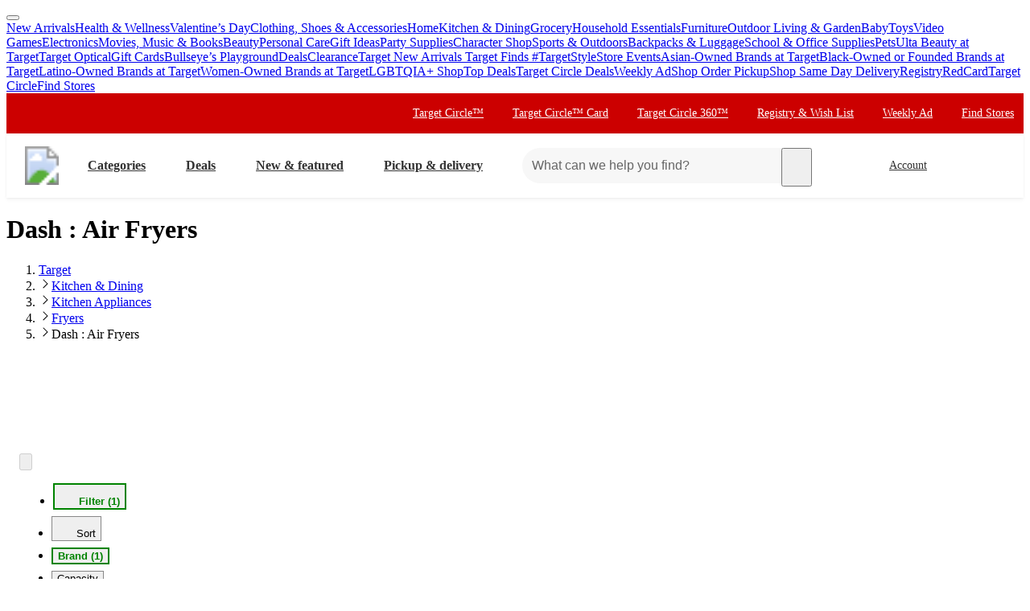

--- FILE ---
content_type: text/html; charset=utf-8
request_url: https://www.target.com/c/air-fryers-kitchen-appliances-dining/dash/-/N-ncrpxZ566zh?Nao=0
body_size: 24618
content:
<!DOCTYPE html><html lang="en-US"><head><meta charSet="utf-8" data-next-head=""/><meta charSet="utf-8"/><meta content="width=device-width, initial-scale=1, minimum-scale=1, maximum-scale=2, interactive-widget=overlays-content" name="viewport" data-next-head=""/><link href="https://assets.targetimg1.com/webui/top-of-funnel/opensearchdescription.xml" rel="search" title="Target search" type="application/opensearchdescription+xml" data-next-head=""/><title data-next-head="">Dash : Air Fryers : Target</title><link href="https://www.target.com/c/air-fryers-kitchen-appliances-dining/dash/-/N-ncrpxZ566zh" rel="canonical" data-next-head=""/><meta content="Shop Target for Air Fryers you will love at great low prices. Choose from Same Day Delivery, Drive Up or Order Pickup. Free standard shipping with $35 orders. Expect More. Pay Less." name="description" data-next-head=""/><meta content="Air Fryers, Fryers, Kitchen Appliances, Kitchen &amp; Dining, Dash" name="keywords" data-next-head=""/><meta content="index, follow" name="robots" data-next-head=""/><meta content="Dash : Air Fryers : Target" property="og:title" data-next-head=""/><meta content="Shop Target for Air Fryers you will love at great low prices. Choose from Same Day Delivery, Drive Up or Order Pickup. Free standard shipping with $35 orders. Expect More. Pay Less." property="og:description" data-next-head=""/><meta content="https://target.scene7.com/is/image/Target/GUEST_7fd6c2d5-da7a-463b-bd8e-e4e1b6f176af" property="og:image" data-next-head=""/><meta content="product.group" property="og:type" data-next-head=""/><meta content="https://www.target.com/c/air-fryers-kitchen-appliances-dining/dash/-/N-ncrpxZ566zh" property="og:url" data-next-head=""/><meta content="app-id=297430070" name="apple-itunes-app" data-next-head=""/><meta content="IE=edge" http-equiv="x-ua-compatible"/><link crossorigin="anonymous" href="https://assets.targetimg1.com" rel="preconnect"/><link href="https://assets.targetimg1.com" rel="preconnect"/><link href="https://target.scene7.com" rel="preconnect"/><link href="https://assets.targetimg1.com/static/images/favicon.ico" id="favicon" rel="icon" type="image/png"/><link href="https://assets.targetimg1.com/static/images/apple-touch-icon-precomposed.png" rel="apple-touch-icon"/><link href="https://assets.targetimg1.com/static/images/apple-touch-icon-precomposed.png" rel="icon" sizes="192x192" type="image/png"/><link href="https://assets.targetimg1.com/static/images/favicon-96x96.png" rel="icon" sizes="96x96" type="image/png"/><link href="https://assets.targetimg1.com/static/images/favicon-32x32.png" rel="icon" sizes="32x32" type="image/png"/><link href="https://assets.targetimg1.com/static/images/favicon-16x16.png" rel="icon" sizes="16x16" type="image/png"/><meta content="#cc0000" name="theme-color"/><meta content="#cc0000" name="msapplication-TileColor"/><meta content="https://assets.targetimg1.com/static/images/android-chrome-192x192.png" name="msapplication-TileImage"/><meta content="telephone=no" name="format-detection"/><meta content="AoJ6tBXwHUoXEXmQWE9qfu5OxClZoDE3ieaq/9T78JqVYNKJHFM+dFc5oyBGge9zcrSclewXzgXmU2WDgawWnwMAAABceyJvcmlnaW4iOiJodHRwczovL3d3dy50YXJnZXQuY29tOjQ0MyIsImZlYXR1cmUiOiJMYW5ndWFnZURldGVjdGlvbkFQSSIsImV4cGlyeSI6MTc1Nzk4MDgwMH0=" http-equiv="origin-trial"/><meta content="AnMNhD/[base64]" http-equiv="origin-trial"/><meta content="ce79507f405367485ef5b09fa6dcab57411f8e71" name="config-sha"/><link crossorigin="use-credentials" href="https://gsp.target.com" rel="preconnect"/><link href="https://api.target.com" rel="preconnect"/><link crossorigin="use-credentials" href="https://api.target.com" rel="preconnect"/><link crossorigin="anonymous" href="https://redsky.target.com" rel="preconnect"/><link crossorigin="use-credentials" href="https://carts.target.com" rel="preconnect"/><link rel="preload" href="https://assets.targetimg1.com/webui/top-of-funnel/_next/static/css/2180c62fed1f6f07.css" as="style"/><link rel="preload" href="https://assets.targetimg1.com/webui/top-of-funnel/_next/static/css/5a3709d04d336af9.css" as="style"/><link rel="preload" href="https://assets.targetimg1.com/webui/top-of-funnel/_next/static/css/fd5828b44441f9cd.css" as="style"/><link rel="preload" href="https://assets.targetimg1.com/webui/top-of-funnel/_next/static/css/658a3fc45340c388.css" as="style"/><link rel="preload" href="https://assets.targetimg1.com/webui/top-of-funnel/_next/static/css/326c891bdf0e5ee4.css" as="style"/><link rel="preload" href="https://assets.targetimg1.com/webui/top-of-funnel/_next/static/css/9a43f2315b670c0b.css" as="style"/><link rel="preload" href="https://assets.targetimg1.com/webui/top-of-funnel/_next/static/css/963b9ecccfec9ca4.css" as="style"/><link rel="preload" href="https://assets.targetimg1.com/webui/top-of-funnel/_next/static/css/7ff75049835091b2.css" as="style"/><link rel="preload" href="https://assets.targetimg1.com/webui/top-of-funnel/_next/static/css/dfe272a49a1ae32a.css" as="style"/><link rel="preload" href="https://assets.targetimg1.com/webui/top-of-funnel/_next/static/css/3aa2aece791fbe46.css" as="style"/><link rel="preload" href="https://assets.targetimg1.com/webui/top-of-funnel/_next/static/css/5e8632ed2080e782.css" as="style"/><link rel="preload" href="https://assets.targetimg1.com/webui/top-of-funnel/_next/static/css/0b1058364100f3fb.css" as="style"/><link rel="preload" href="https://assets.targetimg1.com/webui/top-of-funnel/_next/static/css/fd9bdd345836de0d.css" as="style"/><link rel="preload" href="https://assets.targetimg1.com/webui/top-of-funnel/_next/static/css/efc827b1c7519f14.css" as="style"/><link rel="preload" href="https://assets.targetimg1.com/webui/top-of-funnel/_next/static/css/1a8ae44f8f47e30e.css" as="style"/><link rel="preload" href="https://assets.targetimg1.com/webui/top-of-funnel/_next/static/css/13407f004d1b8849.css" as="style"/><link rel="preload" href="https://assets.targetimg1.com/webui/top-of-funnel/_next/static/css/55e7828fba3ffc99.css" as="style"/><link rel="preload" href="https://assets.targetimg1.com/webui/top-of-funnel/_next/static/css/a20de388ecd030e8.css" as="style"/><link rel="preload" href="https://assets.targetimg1.com/webui/top-of-funnel/_next/static/css/afb41b068295d2d6.css" as="style"/><link rel="preload" href="https://assets.targetimg1.com/webui/top-of-funnel/_next/static/css/1bbef50684a47a19.css" as="style"/><link rel="preload" href="https://assets.targetimg1.com/webui/top-of-funnel/_next/static/css/2722c2d3e54cac8b.css" as="style"/><link rel="preload" href="https://assets.targetimg1.com/webui/top-of-funnel/_next/static/css/0713ca7739d26f14.css" as="style"/><link rel="preload" href="https://assets.targetimg1.com/webui/top-of-funnel/_next/static/css/8b88ea080ba1c7d0.css" as="style"/><link rel="preload" href="https://assets.targetimg1.com/webui/top-of-funnel/_next/static/css/21ecf621d548f40a.css" as="style"/><link rel="preload" href="https://assets.targetimg1.com/webui/top-of-funnel/_next/static/css/91049a484836d4e5.css" as="style"/><script>window.__FLAGS__ = JSON.parse("{\"GLOBAL_ACCOUNT_CREATE_EVENT_TRACKING_ENABLED\":true,\"GLOBAL_ADD_TO_CART_ADD_EVENT_TRACKING_ENABLED\":true,\"GLOBAL_ADD_TO_CART_NOTIFY_ME_ENABLED\":true,\"GLOBAL_AUTH_ID_TOKEN_COOKIE_CACHE_ENABLED\":true,\"GLOBAL_AXIOM_RETURN_PATH_ENABLED\":true,\"GLOBAL_BACKUP_ITEMS_IN_BULK_ADD_TO_CART_ENABLED\":true,\"GLOBAL_BLUE_TRIANGLE_ENABLED\":true,\"GLOBAL_BUY_NOW_FROM_PDP_ENABLED\":true,\"GLOBAL_CAPTCHA_ENABLED\":true,\"GLOBAL_CAROUSEL_IMPRESSION_TRACKING_ENABLED\":true,\"GLOBAL_CART_ERROR_EVENT_TRACKING_ENABLED\":true,\"GLOBAL_CHECKOUT_START_EVENT_TRACKING_ENABLED\":true,\"GLOBAL_CIRCLE_OFFERS_CTA_LANGUAGE_CHANGE_ENABLED\":true,\"GLOBAL_CIRCLE_OFFERS_DPLP_LINKING_ENABLED\":true,\"GLOBAL_CLICK_CAPTURE_ENABLED\":true,\"GLOBAL_CLICK_EVENT_TRACKING_ENABLED\":true,\"GLOBAL_CREATE_REGISTRY_EVENT_TRACKING_ENABLED\":true,\"GLOBAL_CRITEO_AD_CLICK_TRACKING_ENABLED\":true,\"GLOBAL_CRITEO_AD_IMPRESSION_TRACKING_ENABLED\":true,\"GLOBAL_CRITEO_AD_SERVED_DISPLAY_IMPRESSION_TRACKING_ENABLED\":true,\"GLOBAL_CX_FULLSTORY_ENABLED\":true,\"GLOBAL_DIGITAL_ACTIVATION_ENABLED\":true,\"GLOBAL_EMBEDDED_CHAT_ENABLED\":true,\"GLOBAL_ENHANCED_REQUEST_METRICS_ENABLED\":true,\"GLOBAL_FETCH_MEDALLIA_FROM_CONFIG\":true,\"GLOBAL_GOOGLE_AD_CLICK_TRACKING_ENABLED\":true,\"GLOBAL_GOOGLE_AD_SERVED_DISPLAY_IMPRESSION_TRACKING_ENABLED\":true,\"GLOBAL_GUEST_ANONYMOUS_ESTIMATE_ENABLED\":true,\"GLOBAL_GUEST_TRUST_LOCATION_COOKIES\":true,\"GLOBAL_HOLIDAY_HEADER_FOOTER_ENABLED\":true,\"GLOBAL_INTERFACE_MESSAGE_EVENT_TRACKING_ENABLED\":true,\"GLOBAL_INTERNET_EGRESS_PROXY_ENABLED\":true,\"GLOBAL_LOGIN_WITH_OTP_PHASE_II_ENABLED\":true,\"GLOBAL_MAGIC_WAND_ENABLED\":true,\"GLOBAL_MAGIC_WAND_IN_ADD_TO_CART_ENABLED\":true,\"GLOBAL_MEDALLIA_SCRIPT_ENABLED\":true,\"GLOBAL_MEMBERSHIP_REGISTRATION_EVENT_TRACKING_ENABLED\":true,\"GLOBAL_MONITORING_INCLUDE_GAM_ENABLED\":true,\"GLOBAL_NAV_CONTENT_SSR_ENABLED\":true,\"GLOBAL_NEWNESS_RIBBON_ENABLED\":true,\"GLOBAL_OFFER_GRID_SCROLL_RESTORE_ENABLED\":true,\"GLOBAL_ORDER_CANCELLATION_EVENT_TRACKING_ENABLED\":true,\"GLOBAL_PAGE_VIEW_EVENT_TRACKING_ENABLED\":true,\"GLOBAL_PERF_METRICS_TO_FIREFLY_ENABLED\":true,\"GLOBAL_PHONE_NUMBER_EDIT_ENABLED\":true,\"GLOBAL_PLP_ADD_TO_CART_PREORDER_OPU_ENABLED\":true,\"GLOBAL_PRICE_STRIKETHROUGH_ENABLED\":true,\"GLOBAL_PRIVACY_BANNER_ENABLED\":true,\"GLOBAL_PRIVACY_LINK_ENABLED\":true,\"GLOBAL_PRODUCT_DETAIL_VIEW_EVENT_TRACKING_ENABLED\":true,\"GLOBAL_PURCHASE_EVENT_TRACKING_ENABLED\":true,\"GLOBAL_QUANTUM_ASYNC_ENABLED\":true,\"GLOBAL_QUANTUM_READY_ENABLED\":true,\"GLOBAL_RATE_AND_TIP_REDESIGN_ENABLED\":true,\"GLOBAL_REDJACKET_ENABLED\":true,\"GLOBAL_REDSKY_SERVER_SIDE_GLB_ENABLED\":true,\"GLOBAL_REMOVE_MEMBER_ID_COOKIE_ENABLED\":true,\"GLOBAL_RESULTS_GRID_EVENT_TRACKING_ENABLED\":true,\"GLOBAL_ROUNDED_BORDERS_ENABLED\":true,\"GLOBAL_SAPPHIRE_EXPERIMENT_EXPOSED_EVENT_TRACKING_ENABLED\":true,\"GLOBAL_SAPPHIRE_FLAG_DATA_SOURCE_METRICS_ENABLED\":true,\"GLOBAL_SAVE_OFFER_EVENT_TRACKING_ENABLED\":true,\"GLOBAL_SDD_LINE_ITEM_SUBS_ENABLED\":true,\"GLOBAL_SHIPPING_FULFILLMENT_IN_BULK_ADD_TO_CART_ENABLED\":true,\"GLOBAL_SHIP_TO_HOME_NEXT_DAY_DELIVERY_BUY_NOW_ENABLED\":true,\"GLOBAL_SHIP_TO_HOME_PREORDER_MESSAGING_ENABLED\":true,\"GLOBAL_SIGN_IN_OR_SIGN_UP_ENABLED\":true,\"GLOBAL_SLINGSHOT_CLICK_TRACKING_ENABLED\":true,\"GLOBAL_SLINGSHOT_IMPRESSION_TRACKING_ENABLED\":true,\"GLOBAL_SNAP_PRODUCT_CARD_MESSAGE_ENABLED\":true,\"GLOBAL_SPECULATION_RULES_ENABLED\":true,\"GLOBAL_STORE_MODE_ENABLED\":true,\"GLOBAL_SUCCESS_MODAL_CHANGE_PICKUP_STORE_ENABLED\":true,\"GLOBAL_TARGET_CIRCLE_GAME_THEME_TEAL_ENABLED\":true,\"GLOBAL_TOP_DEALS_NODE_MIGRATION_ENABLED\":true,\"GLOBAL_TRAFFIC_SOURCE_EVENT_DEDUPING_KILL_SWITCH\":true,\"GLOBAL_TRAFFIC_SOURCE_EVENT_TRACKING_ENABLED\":true,\"GLOBAL_TRBUY_NON_CRITICAL_SHIPT_MEMBERSHIP_REQUEST_ENABLED\":true,\"GLOBAL_TRBUY_PREFERRED_SHOPPER_ENABLED\":true,\"GLOBAL_TRIDENT_BASE_MEMBERSHIP_ENABLED\":true,\"GLOBAL_USER_LOCATION_MANUAL_OVERRIDE_ENABLED\":true,\"GLOBAL_VISITOR_ID_FOR_CDUI_SERVER_VARIABLES_ENABLED\":true,\"GLOBAL_XBOX_ALL_ACCESS_ENABLED\":true,\"ADS_PERF_INSTRUMENTATION_ENABLED\":true,\"ADS_PERF_SOFT_ROUTE_INSTRUMENTATION_ENABLED\":true,\"APPLIED_FACETS_ENABLED\":true,\"BASKET_AWARE_ENABLED\":true,\"BEAUTY_STUDIO_MODAL_ENABLED\":true,\"BF_CACHE_TRACKING_ENABLED\":true,\"CATEGORY_BUY_IT_AGAIN_AISLE_ENABLED\":true,\"CDUI_HAS_PENDING_INPUTS_ENABLED\":true,\"CIRCLE_GAMES_ENABLED\":true,\"COMPLETE_THE_SET_ENABLED\":true,\"DLP_METADATA_FROM_PRISM_RELAY_ENABLED\":true,\"DLP_PAGE_TYPE_FOR_SEARCH_ENABLED\":true,\"DLP_USE_CDUI_ENABLED\":true,\"DPLP_SPONSORED_ITEMS_ENABLED\":true,\"DYNAMIC_PROMO_ENABLED\":true,\"FASTLY_CACHE_CONTROL_DISABLED\":true,\"GET_IT_TOMORROW_ENABLED\":true,\"GLOBAL_DOUBLE_VERIFY_UNITY_INTEGRATION_ENABLED\":true,\"GLOBAL_FIREFLY_REQUEST_PRIORITY_LOW_ENABLED\":true,\"GLOBAL_FIREFLY_VNEXT_CDUI_MODULE_ENABLED\":true,\"GLOBAL_FIREFLY_VNEXT_CDUI_MODULE_LAYOUT_ENABLED\":true,\"GLOBAL_NON_BLOCKING_SOFT_ROUTE_ENABLED\":true,\"GLOBAL_QUANTUM_LAZY_ONLOAD_SAPPHIRE_ENABLED\":true,\"GLOBAL_REDIRECT_EVENT_TRACKING_ENABLED\":true,\"GLOBAL_SAPPHIRE_PAGE_LEVEL_QUALIFICATION_ENABLED\":true,\"GOOGLE_TRANSLATE_PATCH_ENABLED\":true,\"GUEST_LOGIN_CHECKER_ENABLED\":true,\"HOLIDAY_ALPHA_LAYER_ENABLED\":true,\"HOLIDAY_GIFT_FINDER_ENABLED\":true,\"HUBS_REDESIGN_ENABLED\":true,\"HUBS_SHIPT_MEMBERSHIP_CHECK_ENABLED\":true,\"HYDRATION_CATEGORY_ENABLED\":true,\"HYDRATION_PRODUCT_DETAIL_ENABLED\":true,\"HYDRATION_SEARCH_ENABLED\":true,\"IMAGE_FROM_PRISM_RELAY_ENABLED\":true,\"INNVOVID_AD_SIZES_ENABLED\":true,\"INTENT_AWARE_PLP_ADD_TO_CART_ENABLED\":true,\"IS_BACK_TO_PINTEREST_BUTTON_ENABLED\":true,\"LAST_PURCHASE_INFO_PDP_ENABLED\":true,\"NEXT_DAY_SHIPPING_FILTER_KILL_SWITCH\":true,\"NO_INDEX_RULE_ON_ADDITIONAL_PAGES_ENABLED\":true,\"OCC_ADD_MULTIPLE_TCINS_TO_CART_ENABLED\":true,\"PARTNER_TAG_ENABLED\":true,\"PAST_PURCHASES_ENABLED\":true,\"PDP_AVAILABLE_BY_DATE_ENABLED\":true,\"PDP_CATEGORY_BROWSE_ENABLED\":true,\"PDP_CDUI_ORCHESTRATIONS_ENABLED\":true,\"PDP_CDUI_SEO_ENABLED\":true,\"PDP_CHATBOT_ENABLED\":true,\"PDP_CIRCLE_GAMES_ENABLED\":true,\"PDP_FINANCING_OPTION_ENABLED\":true,\"PDP_GEN_AI_REVIEW_SUMMARY_ENABLED\":true,\"PDP_MANUFACTURER_NOTES_ENABLED\":true,\"PDP_MODEL_METADATA_ENABLED\":true,\"PDP_NOTIFY_ME_EXTENDED_ENABLED\":true,\"PDP_OUTFITTING_ENABLED\":true,\"PDP_SEASONAL_DEALS_LINKING_ENABLED\":true,\"PDP_SHORT_TTL_ENABLED\":true,\"PDP_TRAFFIC_AWARE_CTA_ENABLED\":true,\"PDP_UGC_VIDEO_ENABLED\":true,\"PERSONALIZATION_CONTENT_CACHE_BYPASS_AT_FASTLY_ENABLED\":true,\"PLP_AND_PDP_CRUSH_BUTTON_ENABLED\":true,\"POPULAR_FACETS_ENABLED\":true,\"PREDICTIVE_SEARCH_ENABLED\":true,\"PREFERRED_STORE_AND_LOCATION_CONTEXT_ENABLED\":true,\"PRODUCT_CHAT_CATEGORY_ENABLED\":true,\"PRODUCT_CHAT_ENABLED\":true,\"PRODUCT_CHAT_PDP_ENABLED\":true,\"PRODUCT_DETAIL_PAGE_TRAFFIC_AWARE_LAYOUT_ENABLED\":true,\"PRODUCT_LISTING_PAGE_JSON_LD_ENABLED\":true,\"PRODUCT_LIST_CLIENT_PDP_QUERY_ENABLED\":true,\"PROJECT_UNITY_ALPHA_LAYER_ENABLED\":true,\"PRZ_ITEM_CAROUSEL_ADD_TO_CART_ENABLED\":true,\"REDOAK_API_WITH_SAPPHIRE_BACKEND_ENABLED\":true,\"RETURN_DATE_BOLD_MESSAGE_ENABLED\":true,\"SAPPHIRE_AUDIENCES_COOKIE_CHECKER_ENABLED\":true,\"SEARCH_INTENTS_ENABLED\":true,\"SEARCH_INTENT_GUEST_ORDERS_ENABLED\":true,\"SEASONAL_ASSORTMENT_DRIVER_ENABLED\":true,\"SELLER_PAGES_RATINGS_REVIEWS_ENABLED\":true,\"SEO_PRODUCT_GROUP_ENABLED\":true,\"SERVER_LOCATION_FROM_QUERY_STRING_ENABLED\":true,\"SET_CONFIGS_IN_DOCUMENT_HEAD_ENABLED\":true,\"SET_LOCATION_COOKIES_FOR_ANONYMOUS_ESTIMATE_GUESTS_PHASE_3_ENABLED\":true,\"SET_ONBOARDING_GUEST_COOKIE_ENABLED\":true,\"SHOPPING_ASSISTANT_GUEST_FEEDBACK_ENABLED\":true,\"SHOP_THE_LOOK_BUTTON_ENABLED\":true,\"SHOP_THE_LOOK_ENABLED\":true,\"SLP_CDUI_ORCHESTRATIONS_ENABLED\":true,\"SLP_SPANISH_SEARCH_TRANSLATION_ENABLED\":true,\"TPA_FIREFLY_V2_IMPRESSIONS_KILL_SWITCH\":true,\"TPA_FIREFLY_VNEXT_IMPRESSIONS_ENABLED\":true,\"TRACKING_PERFORMANCE_SLI_AND_LOCAL_USE_PREVIOUS_ENABLED\":true,\"TRANSLATION_ORIGIN_TRIAL_META_TAGS_ENABLED\":true,\"UPCOMING_OR_LIMITED_OFFER_FULFILLMENT_MESSAGING_ENABLED\":true,\"VIEW_SIMILAR_VISUAL_DISCOVERY_ENABLED\":true}");</script><script>window.__DYNAMIC_CONFIG__ = JSON.parse("{\"ADOBE_TAG_MANAGER\":{\"scriptURL\":\"https://assets.adobedtm.com/92025c83a551/2653a632bdc7/launch-270dfdaa71b7.min.js\"},\"BLUE_TRIANGLE\":{\"scriptURL\":\"https://assets.targetimg1.com/webui/scripts/blue-triangle/btt.20251212-01.js\"},\"MEDALLIA\":{\"scriptURL\":\"https://assets.targetimg1.com/webui/scripts/medallia/embed.prod.20251007-01.js\",\"formId\":\"12623\",\"accountFormId\":\"15762\",\"innovationFormId\":\"15763\",\"innovationFormLiteId\":\"15764\",\"postPurchaseFormId\":\"15766\",\"rcamFormId\":\"15765\",\"redLoyaltyFormId\":\"15735\",\"conciergeFormId\":\"15761\",\"helpFormId\":\"21628\",\"incorrectProductInfoFormId\":\"22013\"},\"PLQ\":{\"timeout\":750}}");</script><script>window.__TARGET_AUTH__ = { isSuccess: false, isError: false, isFetching: false };</script><script id="external-scripts">
          window.appendScriptToHead = function(dataName, src) {
            if(!document.querySelector("script[data-name='" + dataName + "']")) {
              var s = document.createElement("script");
              s.async = true;
              s.type = "text/javascript";
              s.dataset.name = dataName;
              s.src = src;
              const headElement = document.head;
              const firstChild = headElement.querySelector('#external-scripts');
              headElement.insertBefore(s, firstChild);
            }
          }
        </script><script id="humanEvent" data-nscript="beforeInteractive">(function j(a){class b{emit(a){this.events.push(a),this.subscribers.forEach(b=>b(a))}unsubscribe(a){this.subscribers=this.subscribers.filter(b=>b!==a)}subscribe(a){return this.events.forEach(b=>a(b)),this.subscribers.push(a),()=>{this.subscribers=this.subscribers.filter(b=>b!==a)}}constructor(){this.events=[],this.subscribers=[]}}window._h_s_observable=new b,window[`${a}_asyncInit`]=function(a){a.Events.on("score",function(a){window._h_s_observable?.emit({score:a})})}})('PXGWPp4wUS');</script><script id="humanParameters" data-nscript="beforeInteractive">(function m(a,b,c){window._pxAppId=a,window._pxParam1=b("visitorId")??"",c("TCID")&&(window._pxParam2=c("TCID")??"")})('PXGWPp4wUS', function k(a){let b=a+"=";for(let a of document.cookie.split(";")){let c=a.trim();if(c.startsWith(b)){let a=c.slice(b.length);try{return decodeURIComponent(a)}catch{return a}}}return null}, function l(a){return new URLSearchParams(window.location.search).get(a)});</script><script id="blueTriangle" data-nscript="beforeInteractive">
        try {
          window.performance.setResourceTimingBufferSize(400);
        } catch {}
        try {
          var _bttErrorListener =
            _bttErrorListener ||
            (function (b, c) {
              let d = [];
              let e = [];
              b.addEventListener &&
                b.addEventListener('error', function (a) {
                  'undefined' == typeof _bttErr
                    ? d.push(a)
                    : _bttErr.capture(a.message, a.filename, a.lineno, a.colno, a.error);
                });
              c.addEventListener &&
                c.addEventListener('securitypolicyviolation', function (a) {
                  'undefined' == typeof _bttErr
                    ? e.push([a.blockedURI, a.lineNumber, Date.now(), a.sourceFile, a.disposition])
                    : _bttErr.captSec(a.blockedURI, a.lineNumber, Date.now(), a.sourceFile, a.disposition);
                });
              return {
                get(a) {
                  return 'a' == a ? d : e;
                },
              };
            })(window, document);
        } catch {
          _bttErrorListener = void 0;
        }
        </script><link rel="stylesheet" href="https://assets.targetimg1.com/webui/top-of-funnel/_next/static/css/2180c62fed1f6f07.css" data-n-g=""/><link rel="stylesheet" href="https://assets.targetimg1.com/webui/top-of-funnel/_next/static/css/5a3709d04d336af9.css" data-n-p=""/><link rel="stylesheet" href="https://assets.targetimg1.com/webui/top-of-funnel/_next/static/css/fd5828b44441f9cd.css"/><link rel="stylesheet" href="https://assets.targetimg1.com/webui/top-of-funnel/_next/static/css/658a3fc45340c388.css"/><link rel="stylesheet" href="https://assets.targetimg1.com/webui/top-of-funnel/_next/static/css/326c891bdf0e5ee4.css"/><link rel="stylesheet" href="https://assets.targetimg1.com/webui/top-of-funnel/_next/static/css/9a43f2315b670c0b.css"/><link rel="stylesheet" href="https://assets.targetimg1.com/webui/top-of-funnel/_next/static/css/963b9ecccfec9ca4.css"/><link rel="stylesheet" href="https://assets.targetimg1.com/webui/top-of-funnel/_next/static/css/7ff75049835091b2.css"/><link rel="stylesheet" href="https://assets.targetimg1.com/webui/top-of-funnel/_next/static/css/dfe272a49a1ae32a.css"/><link rel="stylesheet" href="https://assets.targetimg1.com/webui/top-of-funnel/_next/static/css/3aa2aece791fbe46.css"/><link rel="stylesheet" href="https://assets.targetimg1.com/webui/top-of-funnel/_next/static/css/5e8632ed2080e782.css"/><link rel="stylesheet" href="https://assets.targetimg1.com/webui/top-of-funnel/_next/static/css/0b1058364100f3fb.css"/><link rel="stylesheet" href="https://assets.targetimg1.com/webui/top-of-funnel/_next/static/css/fd9bdd345836de0d.css"/><link rel="stylesheet" href="https://assets.targetimg1.com/webui/top-of-funnel/_next/static/css/efc827b1c7519f14.css"/><link rel="stylesheet" href="https://assets.targetimg1.com/webui/top-of-funnel/_next/static/css/1a8ae44f8f47e30e.css"/><link rel="stylesheet" href="https://assets.targetimg1.com/webui/top-of-funnel/_next/static/css/13407f004d1b8849.css"/><link rel="stylesheet" href="https://assets.targetimg1.com/webui/top-of-funnel/_next/static/css/55e7828fba3ffc99.css"/><link rel="stylesheet" href="https://assets.targetimg1.com/webui/top-of-funnel/_next/static/css/a20de388ecd030e8.css"/><link rel="stylesheet" href="https://assets.targetimg1.com/webui/top-of-funnel/_next/static/css/afb41b068295d2d6.css"/><link rel="stylesheet" href="https://assets.targetimg1.com/webui/top-of-funnel/_next/static/css/1bbef50684a47a19.css"/><link rel="stylesheet" href="https://assets.targetimg1.com/webui/top-of-funnel/_next/static/css/2722c2d3e54cac8b.css"/><link rel="stylesheet" href="https://assets.targetimg1.com/webui/top-of-funnel/_next/static/css/0713ca7739d26f14.css"/><link rel="stylesheet" href="https://assets.targetimg1.com/webui/top-of-funnel/_next/static/css/8b88ea080ba1c7d0.css"/><link rel="stylesheet" href="https://assets.targetimg1.com/webui/top-of-funnel/_next/static/css/21ecf621d548f40a.css"/><link rel="stylesheet" href="https://assets.targetimg1.com/webui/top-of-funnel/_next/static/css/91049a484836d4e5.css"/><noscript data-n-css=""></noscript><style data-styled="" data-styled-version="6.1.14">.fqVIfr{margin:16px 20px;outline:0;color:#333;-webkit-text-decoration:underline;text-decoration:underline;font-size:14px;}/*!sc*/
.fqVIfr:active,.fqVIfr:focus{margin:16px 20px!important;outline:0;color:#333;-webkit-text-decoration:underline;text-decoration:underline;}/*!sc*/
data-styled.g1[id="sc-f4ed91b1-0"]{content:"fqVIfr,"}/*!sc*/
.VybBw{background-color:#c00;position:relative;z-index:1049;}/*!sc*/
data-styled.g8[id="sc-6e831249-0"]{content:"VybBw,"}/*!sc*/
.iFtaqF{background-color:#fff;view-transition-name:primary-header;position:-webkit-sticky;position:-webkit-sticky;position:sticky;top:0;left:0;right:0;width:100%;z-index:1049;box-shadow:0px -1px 2px rgba(0,0,0,0.04),0px 1px 2px rgba(0,0,0,0.04),0px 3px 4px rgba(0,0,0,0.04);}/*!sc*/
@media (max-width:767px){.iFtaqF{height:125px;}}/*!sc*/
data-styled.g9[id="sc-6e831249-1"]{content:"iFtaqF,"}/*!sc*/
.hOeuKr{min-width:92px;}/*!sc*/
data-styled.g19[id="sc-82bb89af-9"]{content:"hOeuKr,"}/*!sc*/
.fJRZdZ{color:#333;--duration:150ms;--ease:cubic-bezier(0.32,0.95,1,1);--transition-background:background-color var(--duration) var(--ease);width:44px;height:44px;display:-webkit-box;display:-webkit-flex;display:-ms-flexbox;display:flex;-webkit-align-items:center;-webkit-box-align:center;-ms-flex-align:center;align-items:center;-webkit-box-pack:center;-ms-flex-pack:center;-webkit-justify-content:center;justify-content:center;position:relative;-webkit-transition:var(--transition-background);transition:var(--transition-background);border-radius:var(--border-radius-transition-to-rounded-x2);}/*!sc*/
.fJRZdZ:hover{background:#f7f7f7;border-radius:var(--border-radius-transition-to-rounded-x2);}/*!sc*/
.fJRZdZ:visited{color:#333;}/*!sc*/
@media (min-width:768px){.fJRZdZ{width:inherit;padding:3px;border:1px dashed transparent;}.fJRZdZ:focus{background:#fff;border:1px dashed #333;border-radius:var(--border-radius-transition-to-rounded-x2);outline:none;}.fJRZdZ:hover .expander,.fJRZdZ:focus .expander{right:8px;opacity:1;-webkit-transform:translateY(0);-moz-transform:translateY(0);-ms-transform:translateY(0);transform:translateY(0);}.fJRZdZ:active::after{content:'';position:absolute;top:0;left:0;width:100%;height:100%;background-color:#000;border-radius:var(--border-radius-transition-to-rounded-x2);opacity:0.04;}}/*!sc*/
@media (prefers-reduced-motion:reduce){.fJRZdZ .expander{-webkit-transition:none;transition:none;transition-delay:0;}}/*!sc*/
data-styled.g23[id="sc-feba81a0-1"]{content:"fJRZdZ,"}/*!sc*/
.eQyQrx{opacity:0;-webkit-transition:-webkit-transform var(--duration) var(--ease),opacity var(--duration) var(--ease);transition:transform var(--duration) var(--ease),opacity var(--duration) var(--ease);-webkit-transform:rotate(0deg) translateY(-3px);-moz-transform:rotate(0deg) translateY(-3px);-ms-transform:rotate(0deg) translateY(-3px);transform:rotate(0deg) translateY(-3px);top:16px;position:absolute;right:8px;width:12px;height:12px;}/*!sc*/
data-styled.g24[id="sc-feba81a0-2"]{content:"eQyQrx,"}/*!sc*/
.lobDwe.lobDwe{-webkit-flex:0 0 auto;-ms-flex:0 0 auto;flex:0 0 auto;font-size:16px;font-weight:bold;}/*!sc*/
@media (min-width:1241px){.lobDwe.lobDwe{margin-left:8px!important;padding:0 24px 0 16px;height:44px;}}/*!sc*/
data-styled.g25[id="sc-feba81a0-3"]{content:"lobDwe,"}/*!sc*/
@media (max-width:1240px){.blLWEq{display:none;}}/*!sc*/
data-styled.g26[id="sc-feba81a0-4"]{content:"blLWEq,"}/*!sc*/
.lhfDdI{margin-left:auto;margin-right:8px;height:44px;}/*!sc*/
@media (min-width:768px){.lhfDdI{display:none;}}/*!sc*/
data-styled.g29[id="sc-f6835537-0"]{content:"lhfDdI,"}/*!sc*/
.dzrZrd{margin-left:auto;margin-right:8px;height:44px;width:44px;display:none;}/*!sc*/
@media (min-width:768px){.dzrZrd{padding:0 24px 0 0;width:auto;min-width:125px;margin-right:16px;display:inherit;}.dzrZrd:hover .expander,.dzrZrd:focus .expander{opacity:1;-webkit-transform:translateY(0);-moz-transform:translateY(0);-ms-transform:translateY(0);transform:translateY(0);}.dzrZrd .expander{opacity:0;-webkit-transition:-webkit-transform var(--duration) var(--ease),opacity var(--duration) var(--ease);transition:transform var(--duration) var(--ease),opacity var(--duration) var(--ease);-webkit-transform:rotate(0deg) translateY(-3px);-moz-transform:rotate(0deg) translateY(-3px);-ms-transform:rotate(0deg) translateY(-3px);transform:rotate(0deg) translateY(-3px);top:16px;right:8px;position:absolute;width:12px;height:12px;}@media (prefers-reduced-motion:reduce){.dzrZrd .expander{-webkit-transition:none;transition:none;transition-delay:0;}}}/*!sc*/
data-styled.g30[id="sc-f6835537-1"]{content:"dzrZrd,"}/*!sc*/
.gPlxrw{width:44px;height:44px;padding:10px;display:-webkit-box;display:-webkit-flex;display:-ms-flexbox;display:flex;-webkit-box-pack:center;-ms-flex-pack:center;-webkit-justify-content:center;justify-content:center;-webkit-align-items:center;-webkit-box-align:center;-ms-flex-align:center;align-items:center;position:relative;}/*!sc*/
@media (min-width:768px){.gPlxrw{display:-webkit-box;display:-webkit-flex;display:-ms-flexbox;display:flex;-webkit-align-items:center;-webkit-box-align:center;-ms-flex-align:center;align-items:center;color:#333;}.gPlxrw img{width:24px;height:24px;margin-left:0;}}/*!sc*/
data-styled.g31[id="sc-f6835537-2"]{content:"gPlxrw,"}/*!sc*/
.iyNjUL{font-size:14px;max-width:164px;text-overflow:ellipsis;overflow:hidden;display:-webkit-box;-webkit-line-clamp:2;box-orient:vertical;-webkit-box-orient:vertical;}/*!sc*/
data-styled.g32[id="sc-f6835537-3"]{content:"iyNjUL,"}/*!sc*/
.FTYP{-webkit-flex:0 0 44px;-ms-flex:0 0 44px;flex:0 0 44px;height:44px;}/*!sc*/
.mobile-header-test .FTYP{background-color:transparent;-webkit-tap-highlight-color:transparent;}/*!sc*/
.mobile-header-test .FTYP:hover,.mobile-header-test .FTYP:active,.mobile-header-test .FTYP:focus,.mobile-header-test .FTYP:focus-visible{background-color:transparent;}/*!sc*/
data-styled.g36[id="sc-3d85a90e-0"]{content:"FTYP,"}/*!sc*/
.fkOzcq{width:24px;height:24px;}/*!sc*/
data-styled.g37[id="sc-3d85a90e-1"]{content:"fkOzcq,"}/*!sc*/
.legVqz{-webkit-flex:0 0 auto;-ms-flex:0 0 auto;flex:0 0 auto;display:-webkit-inline-box;display:-webkit-inline-flex;display:-ms-inline-flexbox;display:inline-flex;-webkit-align-items:center;-webkit-box-align:center;-ms-flex-align:center;align-items:center;-webkit-order:1;-ms-flex-order:1;order:1;position:absolute;top:50%;left:50%;-webkit-transform:translate(-50%,-50%);-moz-transform:translate(-50%,-50%);-ms-transform:translate(-50%,-50%);transform:translate(-50%,-50%);border-radius:50%;}/*!sc*/
.legVqz:focus{outline-offset:2px;}/*!sc*/
@media (min-width:768px){.legVqz{display:none;}}/*!sc*/
data-styled.g40[id="sc-bb5c7ee8-0"]{content:"legVqz,"}/*!sc*/
.DPrba{display:none;border-radius:50%;}/*!sc*/
.DPrba:focus{outline-offset:2px;}/*!sc*/
@media (min-width:768px){.DPrba{-webkit-flex:0 0 auto;-ms-flex:0 0 auto;flex:0 0 auto;display:-webkit-inline-box;display:-webkit-inline-flex;display:-ms-inline-flexbox;display:inline-flex;-webkit-align-items:center;-webkit-box-align:center;-ms-flex-align:center;align-items:center;}@media (min-width: 768px) and (max-width: 1240px){.DPrba{margin-right:24px;}}@media (min-width: 1241px){.DPrba{margin-right:8px;}}}/*!sc*/
data-styled.g41[id="sc-5fb7fc2-0"]{content:"DPrba,"}/*!sc*/
:root{--module-gap-top:16px;--module-gap-bottom:16px;--module-gap-left:16px;--module-gap-right:16px;}/*!sc*/
.h-padding-a-module-gap,.h-padding-v-module-gap,.h-padding-t-module-gap{padding-top:var(--module-gap-top,16px);}/*!sc*/
.h-padding-a-module-gap,.h-padding-v-module-gap,.h-padding-b-module-gap{padding-bottom:var(--module-gap-bottom,16px);}/*!sc*/
.h-padding-a-module-gap,.h-padding-h-module-gap,.h-padding-l-module-gap{padding-left:var(--module-gap-left,16px);}/*!sc*/
.h-padding-a-module-gap,.h-padding-h-module-gap,.h-padding-r-module-gap{padding-right:var(--module-gap-right,16px);}/*!sc*/
.h-margin-a-module-gap,.h-margin-v-module-gap,.h-margin-t-module-gap{margin-top:var(--module-gap-top,16px);}/*!sc*/
.h-margin-a-module-gap,.h-margin-v-module-gap,.h-margin-b-module-gap{margin-bottom:var(--module-gap-bottom,16px);}/*!sc*/
.h-margin-a-module-gap,.h-margin-h-module-gap,.h-margin-l-module-gap{margin-left:var(--module-gap-left,16px);}/*!sc*/
.h-margin-a-module-gap,.h-margin-h-module-gap,.h-margin-r-module-gap{margin-right:var(--module-gap-right,16px);}/*!sc*/
#launcher,#webWidget{z-index:1049!important;}/*!sc*/
::view-transition-old(root),::view-transition-new(root){-webkit-animation-delay:100ms;animation-delay:100ms;-webkit-animation-duration:200ms;animation-duration:200ms;}/*!sc*/
@media (prefers-reduced-motion){::view-transition-group(*),::view-transition-old(*),::view-transition-new(*){-webkit-animation:none!important;animation:none!important;}}/*!sc*/
html{scroll-snap-padding-top:125px;scroll-padding-top:125px;}/*!sc*/
@media (min-width:768px){html{scroll-snap-padding-top:80px;scroll-padding-top:80px;}}/*!sc*/
data-styled.g71[id="sc-global-fyGoko1"]{content:"sc-global-fyGoko1,"}/*!sc*/
.gGJvoi{min-height:100vh;}/*!sc*/
data-styled.g72[id="sc-32fba775-0"]{content:"gGJvoi,"}/*!sc*/
.ggltQn .grid-4-up,.ggltQn .grid-3-up,.ggltQn .grid-2-up{overflow:hidden;padding:1px;margin:-1px;}/*!sc*/
.ggltQn [aria-label='Carousel']{overflow:hidden;}/*!sc*/
data-styled.g73[id="sc-62b3d84-0"]{content:"ggltQn,"}/*!sc*/
.kWIqGd{width:375px;word-break:break-word;}/*!sc*/
data-styled.g1199[id="sc-ffefc028-1"]{content:"kWIqGd,"}/*!sc*/
</style></head><body spellCheck="false"><link rel="preload" as="image" href="https://target.scene7.com/is/image/Target/GUEST_10881b3d-7eaa-42e2-96c8-c5ea3ad3ca55"/><link rel="preload" as="image" href="https://target.scene7.com/is/image/Target/GUEST_ea78045f-93a4-4ea4-bfd8-6707e23bb469"/><link rel="preload" as="image" href="https://target.scene7.com/is/image/Target/GUEST_0a682755-1ebc-4764-bf11-5f8bf6e8d946"/><link rel="preload" as="image" href="https://target.scene7.com/is/image/Target/baseswatch?color=150%2C197%2C192&amp;wid=15&amp;hei=15&amp;qlt=80&amp;fmt=webp"/><link rel="preload" as="image" href="https://target.scene7.com/is/image/Target/GUEST_fdcada07-9511-4e58-9c1b-9c1243a1ab54"/><link rel="preload" as="image" href="https://target.scene7.com/is/image/Target/GUEST_aedfeb34-4132-4f63-be23-e2d6fbf68220"/><link rel="preload" as="image" href="https://target.scene7.com/is/image/Target/GUEST_ffaa62ac-4e54-467c-a0b5-11cfc319f9cb"/><link rel="preload" as="image" href="https://target.scene7.com/is/image/Target/GUEST_cd710ee7-250c-4d2a-b24e-c2430ae0e1b7?wid=225&amp;hei=225&amp;qlt=80&amp;fmt=webp"/><link rel="preload" as="image" href="https://target.scene7.com/is/image/Target/GUEST_f6c18061-687b-488b-921d-640cdaa3c6d4?wid=225&amp;hei=225&amp;qlt=80&amp;fmt=webp"/><link rel="preload" as="image" href="https://target.scene7.com/is/image/Target/GUEST_0b40277e-0808-4333-a985-ca1de72a6247?wid=225&amp;hei=225&amp;qlt=80&amp;fmt=webp"/><link rel="preload" as="image" href="https://target.scene7.com/is/image/Target/GUEST_e831a54f-9f6e-4464-8a40-2bb9303e011d?wid=225&amp;hei=225&amp;qlt=80&amp;fmt=webp"/><link rel="preload" as="image" href="https://target.scene7.com/is/image/Target/GUEST_e1eb2de4-9e95-4328-9d10-8f15831c34a1?wid=225&amp;hei=225&amp;qlt=80&amp;fmt=webp"/><link rel="preload" as="image" href="https://target.scene7.com/is/image/Target/Deals_CB159600-181214_1544819345725?wid=225&amp;hei=225&amp;qlt=80&amp;fmt=webp"/><div id="__next"><button aria-hidden="true" id="staticShellLink" tabindex="-1" class="styles_ndsLink__GUaai styles_onLight__QKcK7 h-display-flex" type="button"></button><div data-test="skipLinks" id="skipLinks"><a class="sc-f4ed91b1-0 fqVIfr h-sr-only h-sr-only-focusable" data-command="content" href="#content">skip to main content</a><a class="sc-f4ed91b1-0 fqVIfr h-sr-only h-sr-only-focusable" data-command="footer" href="#footerHeader">skip to footer</a></div><div><div><a data-test="category-links" href="/c/what-s-new/-/N-o9rnh?lnk=C_TargetNewArrivals_WEB-438116_0">New Arrivals</a><a data-test="category-links" href="/c/health-wellbeing/-/N-sw90d">Health &amp; Wellness</a><a data-test="category-links" href="/c/valentine-s-day/-/N-5xt1e">Valentine’s Day</a><a data-test="category-links" href="/c/clothing-shoes-accessories/-/N-rdihz">Clothing, Shoes &amp; Accessories</a><a data-test="category-links" href="/c/home/-/N-5xtvd">Home</a><a data-test="category-links" href="/c/kitchen-dining/-/N-hz89j">Kitchen &amp; Dining</a><a data-test="category-links" href="/c/grocery/-/N-5xt1a">Grocery</a><a data-test="category-links" href="/c/household-essentials/-/N-5xsz1">Household Essentials</a><a data-test="category-links" href="/c/furniture/-/N-5xtnr">Furniture</a><a data-test="category-links" href="/c/outdoor-living-garden/-/N-5xtq9">Outdoor Living &amp; Garden</a><a data-test="category-links" href="/c/baby/-/N-5xtly">Baby</a><a data-test="category-links" href="/c/toys/-/N-5xtb0">Toys</a><a data-test="category-links" href="/c/video-games/-/N-5xtg5">Video Games</a><a data-test="category-links" href="/c/electronics/-/N-5xtg6">Electronics</a><a data-test="category-links" href="/c/movies-music-books/-/N-5xsxe">Movies, Music &amp; Books</a><a data-test="category-links" href="/c/beauty/-/N-55r1x">Beauty</a><a data-test="category-links" href="/c/personal-care/-/N-5xtzq">Personal Care</a><a data-test="category-links" href="/c/gift-ideas/-/N-96d2i">Gift Ideas</a><a data-test="category-links" href="/c/party-supplies/-/N-5xt3c">Party Supplies</a><a data-test="category-links" href="/c/character-shop/-/N-5oux8">Character Shop</a><a data-test="category-links" href="/c/sports-outdoors/-/N-5xt85">Sports &amp; Outdoors</a><a data-test="category-links" href="/c/luggage/-/N-5xtz1?lnk=C_Luggage_WEB-438116_21">Backpacks &amp; Luggage</a><a data-test="category-links" href="/c/school-office-supplies/-/N-5xsxr">School &amp; Office Supplies</a><a data-test="category-links" href="/c/pets/-/N-5xt44">Pets</a><a data-test="category-links" href="/c/ulta-beauty-at-target/-/N-ueo8r">Ulta Beauty at Target</a><a data-test="category-links" href="/c/target-optical/-/N-4y8o9">Target Optical</a><a data-test="category-links" href="/c/gift-cards/-/N-5xsxu">Gift Cards</a><a data-test="category-links" href="/c/bullseye-s-playground/-/N-tr36l">Bullseye’s Playground</a><a data-test="category-links" href="/c/top-deals/-/N-4xw74">Deals</a><a data-test="category-links" href="/c/clearance/-/N-5q0ga">Clearance</a><a data-test="trending-links" href="/c/what-s-new/-/N-o9rnh?lnk=C_TargetNewArrivals_WEB-438727_0">Target New Arrivals </a><a data-test="trending-links" href="https://www.target.com/finds?lnk=FINDS_GDD">Target Finds </a><a data-test="trending-links" href="https://www.target.com/finds/targetstyle?lnk=TS_GDD">#TargetStyle</a><a data-test="trending-links" href="/c/store-events/-/N-9x2nj?lnk=C_StoreEvents_WEB-438727_3">Store Events</a><a data-test="trending-links" href="/c/asian-owned-brands-at-target/-/N-izjcd?lnk=C_AAPI-OwnedBrandsatTarget_WEB-438727_4">Asian-Owned Brands at Target</a><a data-test="trending-links" href="/c/black-owned-or-founded-brands-at-target/-/N-q8v16">Black-Owned or Founded Brands at Target</a><a data-test="trending-links" href="/c/mas-que/-/N-639c7">Latino-Owned Brands at Target</a><a data-test="trending-links" href="/c/women-owned-brands-at-target/-/N-duljx?lnk=C_Women-OwnedBrandsatTarget_WEB-438727_7">Women-Owned Brands at Target</a><a data-test="trending-links" href="/c/lgbtqia-shop/-/N-g0zw5?lnk=C_LGBTQIA+Shop_WEB-438727_8">LGBTQIA+ Shop</a><a data-test="nav-links" href="/c/top-deals/-/N-4xw74">Top Deals</a><a data-test="nav-links" href="/circle/deals">Target Circle Deals</a><a data-test="nav-links" href="https://www.target.com/weekly-ad">Weekly Ad</a><a data-test="nav-links" href="/c/order-pickup/-/N-ng0a0">Shop Order Pickup</a><a data-test="nav-links" href="/c/same-day-delivery/-/N-bswkz">Shop Same Day Delivery</a><a data-test="nav-links" href="/gift-registry">Registry</a><a data-test="nav-links" href="/redcard">RedCard</a><a data-test="nav-links" href="/circle">Target Circle</a><a data-test="nav-links" href="/store-locator/find-stores">Find Stores</a></div><div class="sc-6e831249-0 VybBw"><div class="l-container-fixed styles_utilityHeaderContainer__k6A7s"><div class="styles_flexColumnLeft__myhIR"><div class="sc-82bb89af-9 hOeuKr"></div></div><div class="styles_flexColumnRight___w0nC"><div class="styles_utilityNavWrapper__GmBck"><div class="styles_utilityHeaderLinksContainer__MGjPx"><a class="styles_utilityLink__Bh2js" data-ff-lnk-nav-click-text="Target Circle" data-test="@web/GlobalHeader/UtilityHeader/TargetCircle" id="utilityNav-circle" href="/circle">Target Circle™</a><a class="styles_utilityLink__Bh2js" data-ff-lnk-nav-click-text="Target Circle Card" data-test="@web/GlobalHeader/UtilityHeader/TargetCircleCard" id="utilityNav-circleCardLI" href="/circlecard">Target Circle™ Card</a><a class="styles_utilityLink__Bh2js" data-ff-lnk-nav-click-text="Target Circle 360" data-test="@web/GlobalHeader/UtilityHeader/TargetCircle360" id="utilityNav-circle360" href="/l/target-circle-360/-/N-2rguk">Target Circle 360™</a><a class="styles_utilityLink__Bh2js" data-ff-lnk-nav-click-text="Registry" data-test="@web/GlobalHeader/UtilityHeader/Registry" id="utilityNav-registries" href="/gift-registry">Registry &amp; Wish List</a><a class="styles_utilityLink__Bh2js" data-ff-lnk-nav-click-text="Weekly Ad" data-test="@web/GlobalHeader/UtilityHeader/WeeklyAd" id="utilityNav-weeklyAd" href="/weekly-ad">Weekly Ad</a><a class="styles_utilityLink__Bh2js" data-ff-lnk-nav-click-text="Find Stores" data-test="@web/GlobalHeader/UtilityHeader/FindStores" id="utilityNav-findStores" href="/store-locator/find-stores">Find Stores</a></div></div></div></div></div><div id="@web/component-header" class="sc-6e831249-1 iFtaqF"><div class="styles_primaryHeader__GEZwX"><div class="styles_styledRef__PWS89" data-test="@web/HeaderPrimaryNav" id="headerPrimary"><a aria-label="Target home" class="styles_ndsLink__GUaai styles_onLight__QKcK7 sc-5fb7fc2-0 DPrba" href="/"><svg viewBox="0 0 32 32" width="48px"><image height="100%" href="/icons/light/BullseyeRed.svg#BullseyeRed" width="100%" xlink:href="/icons/light/BullseyeRed.svg#BullseyeRed"></image></svg></a><div class="styles_burgerMenuContainer__r2C0j"><a aria-expanded="false" aria-label="Main menu" data-test="@web/Header/MainMenuMobileLink" class="styles_ndsLink__GUaai styles_onLight__QKcK7 sc-feba81a0-1 sc-feba81a0-3 fJRZdZ lobDwe" href="/c/shop-all-categories/-/N-5xsxf"><svg viewBox="0 0 24 24" color="" width="24"><use href="/icons/Menu.svg#Menu" xlink:href="/icons/Menu.svg#Menu"></use></svg></a></div><div class="sc-feba81a0-4 blLWEq"><a aria-expanded="false" aria-label="Categories" data-test="@web/Header/MainMenuLink" class="styles_ndsLink__GUaai styles_onLight__QKcK7 styles_neverDecorate__heNCW sc-feba81a0-1 sc-feba81a0-3 fJRZdZ lobDwe h-margin-l-wide" href="/c/shop-all-categories/-/N-5xsxf">Categories<svg viewBox="0 0 24 24" class="sc-feba81a0-2 eQyQrx expander" width="12"><use href="/icons/ArrowDown.svg#ArrowDown" xlink:href="/icons/ArrowDown.svg#ArrowDown"></use></svg></a></div><a aria-label="Target home" class="styles_ndsLink__GUaai styles_onLight__QKcK7 sc-bb5c7ee8-0 legVqz" href="/"><svg viewBox="0 0 32 32" width="40px"><image height="100%" href="/icons/light/BullseyeRed.svg#BullseyeRed" width="100%" xlink:href="/icons/light/BullseyeRed.svg#BullseyeRed"></image></svg></a><div class="sc-feba81a0-4 blLWEq"><a aria-expanded="false" aria-label="Deals" data-test="@web/Header/MainMenuLink" class="styles_ndsLink__GUaai styles_onLight__QKcK7 styles_neverDecorate__heNCW sc-feba81a0-1 sc-feba81a0-3 fJRZdZ lobDwe" href="/c/weekly-deals/-/N-4xw74">Deals<svg viewBox="0 0 24 24" class="sc-feba81a0-2 eQyQrx expander" width="12"><use href="/icons/ArrowDown.svg#ArrowDown" xlink:href="/icons/ArrowDown.svg#ArrowDown"></use></svg></a></div><div class="sc-feba81a0-4 blLWEq"><a aria-expanded="false" aria-label="New &amp; featured" data-test="@web/Header/MainMenuLink" class="styles_ndsLink__GUaai styles_onLight__QKcK7 styles_neverDecorate__heNCW sc-feba81a0-1 sc-feba81a0-3 fJRZdZ lobDwe h-hidden-md-down" href="/c/target-new-arrivals/-/N-o9rnh">New &amp; featured<svg viewBox="0 0 24 24" class="sc-feba81a0-2 eQyQrx expander" width="12"><use href="/icons/ArrowDown.svg#ArrowDown" xlink:href="/icons/ArrowDown.svg#ArrowDown"></use></svg></a></div><div class="sc-feba81a0-4 blLWEq"><a aria-expanded="false" aria-label="pickup and delivery" data-test="@web/PICKUP_AND_DELIVERY_PRIMARY_HEADER_LINK" class="styles_ndsLink__GUaai styles_onLight__QKcK7 styles_neverDecorate__heNCW sc-feba81a0-1 sc-feba81a0-3 fJRZdZ lobDwe h-hidden-md-down" href="/c/order-pickup/-/N-ng0a0">Pickup &amp; delivery<svg viewBox="0 0 24 24" class="sc-feba81a0-2 eQyQrx expander" width="12"><use href="/icons/ArrowDown.svg#ArrowDown" xlink:href="/icons/ArrowDown.svg#ArrowDown"></use></svg></a></div><div class="styles_searchWrapper__35ZXZ"><form class="styles_searchForm__MIBJO" action="/s" method="get"><input aria-label="What can we help you find? suggestions appear below" autoCapitalize="off" autoComplete="off" autoCorrect="off" class="styles_searchInput__W2xFo" data-test="@web/Search/SearchInput" id="search" placeholder="What can we help you find?" type="search" name="searchTerm" value=""/><div class="styles_inputWrapper__uXZ0D styles_ndsTextField__a4OdP"><input autoCapitalize="none" autoComplete="on" autoCorrect="off" id="" type="hidden" placeholder=" " name="prehydrateSearch" value="true"/><label class="styles_ndsLabel__l_gym styles_animated__PkmjO" for=""><span class="styles_ndsScreenReaderOnly__JErIH styles_notFocusable__MXmh8" aria-atomic="true" aria-live="assertive"></span></label></div><button aria-label="search" class="styles_searchButton__Mkp1S" data-test="@web/Search/SearchButton" tabindex="0" type="submit">search</button></form></div><a aria-expanded="false" aria-label="Account" data-test="@web/AccountLinkMobile" class="styles_ndsLink__GUaai styles_onLight__QKcK7 styles_neverDecorate__heNCW sc-feba81a0-1 sc-f6835537-0 fJRZdZ lhfDdI" href="/account"><div class="sc-f6835537-2 gPlxrw"><svg viewBox="0 0 24 24" color="#333" width="24"><use href="/icons/Account.svg#Account" xlink:href="/icons/Account.svg#Account"></use></svg></div></a><a aria-expanded="false" aria-label="Account, sign in" data-test="@web/AccountLink" id="account-sign-in" tabindex="0" class="styles_ndsLink__GUaai styles_onLight__QKcK7 styles_neverDecorate__heNCW sc-feba81a0-1 sc-f6835537-1 fJRZdZ dzrZrd" href="/account"><div class="sc-f6835537-2 gPlxrw"><svg viewBox="0 0 24 24" color="#333" width="24"><use href="/icons/Account.svg#Account" xlink:href="/icons/Account.svg#Account"></use></svg></div><span class="sc-f6835537-3 iyNjUL h-margin-r-x3">Account</span><svg viewBox="0 0 24 24" class="expander" width="12"><use href="/icons/ArrowDown.svg#ArrowDown" xlink:href="/icons/ArrowDown.svg#ArrowDown"></use></svg></a><a aria-label="cart 0 items" data-test="@web/CartLink" tabindex="0" class="styles_ndsLink__GUaai styles_onLight__QKcK7 sc-feba81a0-1 sc-3d85a90e-0 fJRZdZ FTYP" href="/cart"><div data-test="@web/CartIcon" class="sc-3d85a90e-1 fkOzcq"><svg viewBox="0 0 24 24" color="#333" width="24"><use href="/icons/Cart.svg#Cart" xlink:href="/icons/Cart.svg#Cart"></use></svg></div></a></div><div><div class="styles_mobileSearchContainer__aYh20"><div class="styles_mobileSearchWrapper__i3sf5"><button aria-label="What can we help you find?" style="width:100%;border-radius:var(--border-radius-transition-to-rounded-x2)" type="button"><form class="styles_searchForm__MIBJO styles_singleIcon__lf51J" action="/s" method="GET"><input class="styles_searchInput__W2xFo" data-test="@web/SearchInputMobile" id="searchMobile" placeholder="What can we help you find?" tabindex="-1" type="text" name="searchTerm" value=""/><div class="styles_inputWrapper__uXZ0D styles_ndsTextField__a4OdP"><input autoCapitalize="none" autoComplete="on" autoCorrect="off" id="" type="hidden" placeholder=" " name="prehydrateSearch" value="true"/><label class="styles_ndsLabel__l_gym styles_animated__PkmjO" for=""><span class="styles_ndsScreenReaderOnly__JErIH styles_notFocusable__MXmh8" aria-atomic="true" aria-live="assertive"></span></label></div></form></button></div></div></div></div></div><main class="sc-32fba775-0 gGJvoi l-container-fixed" id="pageBodyContainer"><div><script data-test="plp-product-level-json-ld" type="application/ld+json">{"@context":"https://schema.org","@type":"ItemList","itemListElement":[{"@type":"ListItem","item":{"@type":"Product","identifier":{"@type":"PropertyValue","name":"identifier","value":"Dash : Air Fryers-94620246"},"aggregateRating":{"@type":"aggregateRating","bestRating":5,"ratingValue":4.76,"ratingCount":87,"worstRating":1},"brand":{"@type":"Brand","name":"Dash","url":"https://www.target.com/b/dash/-/N-566zh"},"category":"Electric Fryers","image":"https://target.scene7.com/is/image/Target/GUEST_10881b3d-7eaa-42e2-96c8-c5ea3ad3ca55","name":"Dash 8qt Tasti Crisp Pro Max Air Fryer Cream","offers":{"@type":"Offer","price":"79.99","priceCurrency":"USD","url":"https://www.target.com/p/dash-8qt-tasti-crisp-pro-max-air-fryer-cream/-/A-94620246","additionalType":"reg"},"sku":"94620246"},"position":1},{"@type":"ListItem","item":{"@type":"Product","identifier":{"@type":"PropertyValue","name":"identifier","value":"Dash : Air Fryers-94620241"},"aggregateRating":{"@type":"aggregateRating","bestRating":5,"ratingValue":4.63,"ratingCount":53,"worstRating":1},"brand":{"@type":"Brand","name":"Dash","url":"https://www.target.com/b/dash/-/N-566zh"},"category":"Electric Fryers","image":"https://target.scene7.com/is/image/Target/GUEST_ea78045f-93a4-4ea4-bfd8-6707e23bb469","name":"Dash 7qt Flip and Fry Digital 2-in-1 Grill + Air Fryer Graphite","offers":{"@type":"Offer","price":"77.99","priceCurrency":"USD","priceSpecification":[{"@type":"UnitPriceSpecification","price":"99.99","priceCurrency":"USD","priceType":"https://schema.org/StrikethroughPrice"}],"url":"https://www.target.com/p/dash-7qt-flip-and-fry-digital-2-in-1-grill-air-fryer-graphite/-/A-94620241","additionalType":"reg"},"sku":"94620241"},"position":2},{"@type":"ListItem","item":{"@type":"Product","identifier":{"@type":"PropertyValue","name":"identifier","value":"Dash : Air Fryers-86686218"},"aggregateRating":{"@type":"aggregateRating","bestRating":5,"ratingValue":4.5,"ratingCount":272,"worstRating":1},"brand":{"@type":"Brand","name":"Dash","url":"https://www.target.com/b/dash/-/N-566zh"},"category":"Electric Fryers","image":"https://target.scene7.com/is/image/Target/GUEST_0a682755-1ebc-4764-bf11-5f8bf6e8d946","name":"Dash 2.6qt Express Digital Tasti-Crisp Nonstick Air Fryer","offers":{"@type":"Offer","price":"49.99","priceCurrency":"USD","url":"https://www.target.com/p/dash-2-6qt-express-digital-tasti-crisp-nonstick-air-fryer/-/A-88007110","additionalType":"reg"},"sku":"86686218"},"position":3},{"@type":"ListItem","item":{"@type":"Product","identifier":{"@type":"PropertyValue","name":"identifier","value":"Dash : Air Fryers-94987839"},"aggregateRating":{"@type":"aggregateRating","bestRating":5,"ratingValue":4.86,"ratingCount":75,"worstRating":1},"brand":{"@type":"Brand","name":"Dash","url":"https://www.target.com/b/dash/-/N-566zh"},"category":"Electric Fryers","image":"https://target.scene7.com/is/image/Target/GUEST_fdcada07-9511-4e58-9c1b-9c1243a1ab54","name":"Dash 8qt Tasti Crisp Pro Max Air Fryer","offers":{"@type":"Offer","price":"71.99","priceCurrency":"USD","priceSpecification":[{"@type":"UnitPriceSpecification","price":"79.99","priceCurrency":"USD","priceType":"https://schema.org/StrikethroughPrice"}],"url":"https://www.target.com/p/dash-8qt-tasti-crisp-pro-max-air-fryer/-/A-94987839","additionalType":"reg"},"sku":"94987839"},"position":4},{"@type":"ListItem","item":{"@type":"Product","identifier":{"@type":"PropertyValue","name":"identifier","value":"Dash : Air Fryers-94987825"},"aggregateRating":{"@type":"aggregateRating","bestRating":5,"ratingValue":4.68,"ratingCount":55,"worstRating":1},"brand":{"@type":"Brand","name":"Dash","url":"https://www.target.com/b/dash/-/N-566zh"},"category":"Electric Fryers","image":"https://target.scene7.com/is/image/Target/GUEST_aedfeb34-4132-4f63-be23-e2d6fbf68220","name":"Dash Ceramic Tasti Crisp Electric Fryer Cream","offers":{"@type":"Offer","price":"62.99","priceCurrency":"USD","priceSpecification":[{"@type":"UnitPriceSpecification","price":"69.99","priceCurrency":"USD","priceType":"https://schema.org/StrikethroughPrice"}],"url":"https://www.target.com/p/dash-ceramic-tasti-crisp-electric-fryer-cream/-/A-94987825","additionalType":"reg"},"sku":"94987825"},"position":5},{"@type":"ListItem","item":{"@type":"Product","identifier":{"@type":"PropertyValue","name":"identifier","value":"Dash : Air Fryers-54084220"},"aggregateRating":{"@type":"aggregateRating","bestRating":5,"ratingValue":4.33,"ratingCount":64,"worstRating":1},"brand":{"@type":"Brand","name":"Dash","url":"https://www.target.com/b/dash/-/N-566zh"},"category":"Cooking Appliance Accessories and Parts","image":"https://target.scene7.com/is/image/Target/GUEST_ffaa62ac-4e54-467c-a0b5-11cfc319f9cb","name":"Dash Compact Size 1.2qt Air Fry Accessories - Black: Dishwasher-Safe Aluminum Rack for Dash Family Air Fryers","offers":{"@type":"Offer","price":"16.19","priceCurrency":"USD","priceSpecification":[{"@type":"UnitPriceSpecification","price":"17.99","priceCurrency":"USD","priceType":"https://schema.org/StrikethroughPrice"}],"url":"https://www.target.com/p/dash-compact-size-1-2qt-air-fry-accessories-black/-/A-54084220","additionalType":"reg"},"sku":"54084220"},"position":6}],"name":"Dash : Air Fryers"}</script><div data-test="@web/SiteTopOfFunnel/PageContentRenderer" class="sc-62b3d84-0 ggltQn"><div><div class="l-container-fixed styles_slotRenderer__XUUq0 undefined" data-test="@web/SlotRenderer"><div data-component-id="WEB-c_web_pagetitle_v01" data-component-position="200" data-component-title="Page Title" data-content-type="dynamic" data-viewable-impression="true"><div class="h-text-center h-margin-a-tight" data-test="@web/SiteTopOfFunnel/PageTitle"><script data-test="page-level-json-ld" type="application/ld+json">{"@context":"https://schema.org","@type":"WebPage","name":"Dash : Air Fryers : Target","url":"https://www.target.com/c/air-fryers-kitchen-appliances-dining/dash/-/N-ncrpxZ566zh","breadcrumb":{"@type":"BreadcrumbList","itemListElement":[{"@type":"ListItem","position":1,"item":{"@id":"https://www.target.com/","name":"Target"}},{"@type":"ListItem","position":2,"item":{"@id":"https://www.target.com/c/kitchen-dining/-/N-hz89j","name":"Kitchen & Dining"}},{"@type":"ListItem","position":3,"item":{"@id":"https://www.target.com/c/kitchen-appliances-dining/-/N-5xtrs","name":"Kitchen Appliances"}},{"@type":"ListItem","position":4,"item":{"@id":"https://www.target.com/c/fryers-kitchen-appliances-dining/-/N-4rru8","name":"Fryers"}},{"@type":"ListItem","position":5,"item":{"@id":"https://www.target.com/c/air-fryers-kitchen-appliances-dining/dash/-/N-ncrpxZ566zh","name":"Dash : Air Fryers"}}]}}</script><div class="styles_headingContainer__MAlkZ"><h1 class="styles_ndsHeading__phw6r styles_fontSize1__OL7f3 styles_x2Margin__ZKMpf" data-test="page-title" tabindex="-1">Dash : Air Fryers</h1></div><div class="styles_subheadingContainer__5bWsN"><nav aria-label="Breadcrumbs" class="styles_ndsBreadcrumb__H6vq3" data-test="@web/Breadcrumbs/BreadcrumbNav"><ol><li class="styles_listItem__0Z2xE"><a data-test="@web/Breadcrumbs/BreadcrumbLink" class="styles_ndsLink__GUaai styles_onLight__QKcK7" href="/">Target</a></li><li class="styles_listItem__0Z2xE"><svg viewBox="0 0 24 24" aria-hidden="true" width="16"><use href="/icons-illustrations/v2/chevron-right.svg#chevron-right" xlink:href="/icons-illustrations/v2/chevron-right.svg#chevron-right"></use></svg><a data-test="@web/Breadcrumbs/BreadcrumbLink" class="styles_ndsLink__GUaai styles_onLight__QKcK7" href="/c/kitchen-dining/-/N-hz89j">Kitchen &amp; Dining</a></li><li class="styles_listItem__0Z2xE"><svg viewBox="0 0 24 24" aria-hidden="true" width="16"><use href="/icons-illustrations/v2/chevron-right.svg#chevron-right" xlink:href="/icons-illustrations/v2/chevron-right.svg#chevron-right"></use></svg><a data-test="@web/Breadcrumbs/BreadcrumbLink" class="styles_ndsLink__GUaai styles_onLight__QKcK7" href="/c/kitchen-appliances-dining/-/N-5xtrs">Kitchen Appliances</a></li><li class="styles_listItem__0Z2xE"><svg viewBox="0 0 24 24" aria-hidden="true" width="16"><use href="/icons-illustrations/v2/chevron-right.svg#chevron-right" xlink:href="/icons-illustrations/v2/chevron-right.svg#chevron-right"></use></svg><a data-test="@web/Breadcrumbs/BreadcrumbLink" class="styles_ndsLink__GUaai styles_onLight__QKcK7" href="/c/fryers-kitchen-appliances-dining/-/N-4rru8">Fryers</a></li><li class="styles_listItem__0Z2xE"><svg viewBox="0 0 24 24" aria-hidden="true" width="16"><use href="/icons-illustrations/v2/chevron-right.svg#chevron-right" xlink:href="/icons-illustrations/v2/chevron-right.svg#chevron-right"></use></svg><span aria-current="page" data-test="@web/Breadcrumbs/BreadcrumbLink">Dash : Air Fryers</span></li></ol></nav></div></div></div><div data-component-id="WEB-c_web_dvm_v01" data-component-position="2250" data-component-title="Roundel" data-content-type="dynamic" data-viewable-impression="true"><div class="l-container l-container-standard h-padding-t-default "><div class="styles_pubAdWrapper__3dKoX styles_filled__or_ES"><div class="styles_trackingOverlayWrapper__McUKU"><div data-test="block1" id="block1"></div></div></div><p class="styles_sponsoredLogo__KXhVW" data-test="sponsored-text">Sponsored</p></div></div><div data-component-id="WEB-c_web_productgrid_v01" data-component-position="2300" data-component-title="Product Grid" data-content-type="dynamic" data-viewable-impression="true"><div class="styles_marginAll__L24ZP"><div><div data-module-type="ListingPagePopularFilters"></div><div data-module-type="ListingPageFilterBar"><div class="styles_facetsContainer__x3_vW h-margin-b-x2"><div><div><div><div class="styles_ndsCarousel__yMTV9 styles_paddedCarousel__Zy9LN l-container-fixed" data-test="lp-filterBar"><button class="styles_paginationButton__vMqww styles_previous__Yfb9_ styles_hideButton__tgrvp" type="button" disabled="" aria-label="Go To End"><svg viewBox="0 0 24 24"><use href="/icons-illustrations/v2/pagination-back.svg#pagination-back" xlink:href="/icons-illustrations/v2/pagination-back.svg#pagination-back"></use></svg></button><ul class="styles_unorderedList__Q95jr" style="--item-gap:8px"><li class="styles_ndsCarouselItem__dnUkr styles_carouselItem__MpZK9" data-io-i="0"><div class="" id="filters-button"><button class="styles_ndsBaseButton__4Gp2_ styles_md__Lvk4a styles_hasAppliedFacets__CT7Qn styles_styledFiltersMenuButton__PCSqV" type="button" aria-label="Filters Menu. 1 applied" data-test="filters-menu"><svg viewBox="0 0 24 24" color="#008300" id="filter-icon" width="24"><use href="/icons/FilterWebIos.svg#FilterWebIos" xlink:href="/icons/FilterWebIos.svg#FilterWebIos"></use></svg>Filter (1)</button></div></li><li class="styles_ndsCarouselItem__dnUkr styles_carouselItem__MpZK9" data-io-i="1"><div class="styles_facetButtonContainer__FYk9J"><button class="styles_ndsBaseButton__4Gp2_ styles_md__Lvk4a styles_styledFiltersMenuButton__PCSqV" type="button" aria-label="Sort" data-test="facet-button-Sort"><svg viewBox="0 0 24 24" color="#888" id="sort-icon" width="24"><use href="/icons/Sort.svg#Sort" xlink:href="/icons/Sort.svg#Sort"></use></svg><span>Sort</span></button></div></li><li class="styles_ndsCarouselItem__dnUkr styles_carouselItem__MpZK9" data-io-i="2"><div class="styles_facetButtonContainer__FYk9J styles_widthContainer__oKiO8"><button class="styles_ndsBaseButton__4Gp2_ styles_md__Lvk4a styles_hasAppliedFacets__CT7Qn styles_styledFiltersMenuButton__PCSqV" type="button" aria-label="Brand 1 applied" data-test="facet-button-Brand">Brand<!-- --> (1)</button></div></li><li class="styles_ndsCarouselItem__dnUkr styles_carouselItem__MpZK9" data-io-i="3"><div class="styles_facetButtonContainer__FYk9J"><button class="styles_ndsBaseButton__4Gp2_ styles_md__Lvk4a styles_styledFiltersMenuButton__PCSqV" type="button" aria-label="Capacity" data-test="facet-button-Capacity">Capacity</button></div></li><li class="styles_ndsCarouselItem__dnUkr styles_carouselItem__MpZK9" data-io-i="4"><div class="styles_facetButtonContainer__FYk9J"><button class="styles_ndsBaseButton__4Gp2_ styles_md__Lvk4a styles_styledFiltersMenuButton__PCSqV" type="button" aria-label="Deals" data-test="facet-button-Deals">Deals</button></div></li><li class="styles_ndsCarouselItem__dnUkr styles_carouselItem__MpZK9" data-io-i="5"><div class="styles_facetButtonContainer__FYk9J"><button class="styles_ndsBaseButton__4Gp2_ styles_md__Lvk4a styles_styledFiltersMenuButton__PCSqV" type="button" aria-label="Guest Rating" data-test="facet-button-Guest Rating">Guest Rating</button></div></li><li class="styles_ndsCarouselItem__dnUkr styles_carouselItem__MpZK9" data-io-i="6"><div class="styles_facetButtonContainer__FYk9J"><button class="styles_ndsBaseButton__4Gp2_ styles_md__Lvk4a styles_styledFiltersMenuButton__PCSqV" type="button" aria-label="Price" data-test="facet-button-Price">Price</button></div></li><li class="styles_ndsCarouselItem__dnUkr styles_carouselItem__MpZK9" data-io-i="7"><div class="styles_facetButtonContainer__FYk9J"><button class="styles_ndsBaseButton__4Gp2_ styles_md__Lvk4a styles_styledFiltersMenuButton__PCSqV" type="button" aria-label="Color" data-test="facet-button-Color">Color</button></div></li><li class="styles_ndsCarouselItem__dnUkr styles_carouselItem__MpZK9" data-io-i="8"><div class="styles_facetButtonContainer__FYk9J"><button class="styles_ndsBaseButton__4Gp2_ styles_md__Lvk4a styles_styledFiltersMenuButton__PCSqV" type="button" aria-label="Appliance Capabilities" data-test="facet-button-Appliance Capabilities">Appliance Capabilities</button></div></li><li class="styles_ndsCarouselItem__dnUkr styles_carouselItem__MpZK9" data-io-i="9"><div class="styles_facetButtonContainer__FYk9J"><button class="styles_ndsBaseButton__4Gp2_ styles_md__Lvk4a styles_styledFiltersMenuButton__PCSqV" type="button" aria-label="New &amp; Top Rated" data-test="facet-button-New &amp; Top Rated">New &amp; Top Rated</button></div></li></ul><button class="styles_paginationButton__vMqww styles_next__rUa5_ styles_hideButton__tgrvp" type="button" aria-label="Next Page"><svg viewBox="0 0 24 24"><use href="/icons-illustrations/v2/pagination-forward.svg#pagination-forward" xlink:href="/icons-illustrations/v2/pagination-forward.svg#pagination-forward"></use></svg></button></div></div><div class="styles_paddedStickyWrapper__AfmUR h-display-flex h-margin-b-tiny l-container-fixed"><div><div class="styles_ndsCarousel__yMTV9 styles_paddedCarousel__Zy9LN h-margin-b-tiny h-padding-v-x2" data-test="lp-filterBar"><button class="styles_paginationButton__vMqww styles_previous__Yfb9_" type="button" disabled="" aria-label="Go To End"><svg viewBox="0 0 24 24"><use href="/icons-illustrations/v2/pagination-back.svg#pagination-back" xlink:href="/icons-illustrations/v2/pagination-back.svg#pagination-back"></use></svg></button><ul class="styles_unorderedList__Q95jr" style="--item-gap:8px"><li class="styles_ndsCarouselItem__dnUkr styles_carouselItem__MpZK9" data-io-i="0"><div class="styles_facetButtonContainer__FYk9J"><button class="styles_ndsBaseButton__4Gp2_ styles_md__Lvk4a styles_appliedFacetButton__8Rzp5" type="button" aria-label="Dash applied" data-test="applied-facet-button-Dash"><div class="h-text-md">Dash</div><svg viewBox="0 0 24 24" class="h-margin-l-tiny" data-test="remove-intent-facet" id="icon-x-mark" width="16"><use href="/icons/XMark.svg#XMark" xlink:href="/icons/XMark.svg#XMark"></use></svg></button></div></li></ul><button class="styles_paginationButton__vMqww styles_next__rUa5_" type="button" aria-label="Next Page"><svg viewBox="0 0 24 24"><use href="/icons-illustrations/v2/pagination-forward.svg#pagination-forward" xlink:href="/icons-illustrations/v2/pagination-forward.svg#pagination-forward"></use></svg></button></div></div></div></div></div></div></div><div data-module-type="ListingPageResultsCount"><div class="styles_listingPageResultsCountWrapper___vvdK"><div class="h-display-flex h-flex-justify-space-between h-margin-b-x2" data-test="lp-resultsCount"><div class="h-display-flex h-flex-wrap"><h2 class="styles_ndsHeading__phw6r styles_fontSize2__rqnzp styles_x2Margin__ZKMpf h-display-flex h-margin-b-tiny h-flex-align-center h-margin-r-x2"><span>6 results </span></h2><span class="h-text-bs h-display-flex h-flex-align-center h-text-grayDark"></span></div></div></div></div><div data-module-type="ListingPageFulfillmentFilterBar"><div class="styles_fulfillmentFilterBarWrapper__HBj6t" data-test="lp-fulfillmentFilterBar"><div data-test="lp-fulfillmentFilterBar" class="h-margin-r-tight styles_ndsRow__RIEIf" style="--row-flex-wrap:wrap"><button class="styles_ndsBaseButton__4Gp2_ styles_md__Lvk4a styles_styledIntentFacetButton__c59Ss" type="button" data-test="facet-card-Pickup" disabled=""><div class="h-flex-align-center styles_ndsRow__RIEIf" style="--row-flex-wrap:wrap"><svg viewBox="0 0 32 32" style="filter:grayscale(1);opacity:0.4" width="24"><image height="100%" href="/icons/light/OrderPickup.svg#OrderPickup" width="100%" xlink:href="/icons/light/OrderPickup.svg#OrderPickup"></image></svg><span class="h-margin-a-none h-margin-l-tiny h-text-bs" data-test="facetHeading">Pickup</span></div></button><button class="styles_ndsBaseButton__4Gp2_ styles_md__Lvk4a styles_styledIntentFacetButton__c59Ss" type="button" data-test="facet-card-Shop in store" disabled=""><div class="h-flex-align-center styles_ndsRow__RIEIf" style="--row-flex-wrap:wrap"><svg viewBox="0 0 32 32" style="filter:grayscale(1);opacity:0.4" width="24"><image height="100%" href="/icons/light/StoreAvailability.svg#StoreAvailability" width="100%" xlink:href="/icons/light/StoreAvailability.svg#StoreAvailability"></image></svg><span class="h-margin-a-none h-margin-l-tiny h-text-bs" data-test="facetHeading">Shop in store</span></div></button><button class="styles_ndsBaseButton__4Gp2_ styles_md__Lvk4a styles_styledIntentFacetButton__c59Ss" type="button" data-test="facet-card-Same-day Delivery" disabled=""><div class="h-flex-align-center styles_ndsRow__RIEIf" style="--row-flex-wrap:wrap"><svg viewBox="0 0 32 32" style="filter:grayscale(1);opacity:0.4" width="24"><image height="100%" href="/icons/light/SameDay.svg#SameDay" width="100%" xlink:href="/icons/light/SameDay.svg#SameDay"></image></svg><span class="h-margin-a-none h-margin-l-tiny h-text-bs" data-test="facetHeading">Same-day Delivery</span></div></button><button class="styles_ndsBaseButton__4Gp2_ styles_md__Lvk4a styles_styledIntentFacetButton__c59Ss" type="button" data-test="facet-card-Shipping"><div class="h-flex-align-center styles_ndsRow__RIEIf" style="--row-flex-wrap:wrap"><svg viewBox="0 0 32 32" width="24"><image height="100%" href="/icons/light/Ship.svg#Ship" width="100%" xlink:href="/icons/light/Ship.svg#Ship"></image></svg><span class="h-margin-a-none h-margin-l-tiny h-text-bs" data-test="facetHeading">Shipping</span></div></button></div></div></div><div data-module-type="ListingPageRecommendedProducts"></div><div data-module-type="ListingPageProductListCards"><div class="styles_styledListingPageProductListCards__C0AlL styles_columns-4__amase" data-test="product-grid"><div class="styles_cardWrapper__Lo85r h-padding-a-tight styles_withBorderBottom__BurfZ" data-focusid="94620246_product_card" data-test="@web/site-top-of-funnel/ProductCardWrapper" tabindex="-1"><div><div><div class="styles_productCardVariantDefaultWrapper__rgyHP" data-test="@web/ProductCard/ProductCardVariantDefault" style="view-transition-name:product-info-94620246"><div class="styles_productCardVariantDefault__CggK9"><div class="styles_productCardImageWrapper__8lrgw"><h3 data-test="@web/ProductCard/ProductCardImage" class="styles_ndsCol__Bq1x9 styles_xs__cSxE3 styles_xsShrink__2h_sb" style="--xs-shrink:1;--xs-offset:initial;--xs-value:100%;--sm-offset:initial;--md-offset:initial;--lg-offset:initial;--xl-offset:initial"><div class="styles_styledAspectRatioWrapper__IM0Iw styles_hasSecondaryImage__zCuFA" style="--aspect-padding:100%"><div class="styles_contentWrapDesktop__vcXoB" data-test="@web/ProductCard/ProductCardImageHoverableLink" style="view-transition-name:product-image-94620246"><a class="styles_ndsLink__GUaai styles_onLight__QKcK7 h-display-block" href="/p/dash-8qt-tasti-crisp-pro-max-air-fryer-cream/-/A-94620246"><img alt="Dash 8qt Tasti Crisp Pro Max Air Fryer Cream" data-test="picture-for-bot-render-img" src="https://target.scene7.com/is/image/Target/GUEST_10881b3d-7eaa-42e2-96c8-c5ea3ad3ca55" width="100%"/></a></div></div></h3><div class="styles_iconWrapper__5V1iR"></div></div><div class="styles_productCardBody__BhYI8" data-test="@web/ProductCard/body"><div data-test="product-details" class="styles_productDetailsRow___vaOV styles_ndsRow__RIEIf styles_startXs__ktwCt" style="--row-flex-wrap:wrap"><section class="h-text-md"><span class="h-text-bold">2k+</span><span> <!-- -->bought in last month</span></section><div class="styles_detailsWrapper__cC4Wx"><div class="styles_productCardPriceAndPromoWrapper__38_J0"><div id="product-card-price-94620246"><div class="styles_priceStandardLineHeight__AS5bE undefined" data-test="@web/Price/PriceStandard"><div><span class="styles_styledBodyMdText__lJVEV h-text-bold h-text-lg h-margin-r-tiny h-text-nowrap" data-test="current-price"><span>$79.99</span></span></div></div></div></div><div class="styles_productCardItemInfo__VqJrZ"><span class="h-margin-b-tiny"><div class="h-display-flex h-flex-justify-space-between"><a aria-label="Dash 8qt Tasti Crisp Pro Max Air Fryer Cream" data-test="product-title" class="styles_ndsLink__GUaai styles_onLightSecondary__mfKBu styles_neverDecorate__heNCW styles_styledTitleLink__hB78E h-display-block" href="/p/dash-8qt-tasti-crisp-pro-max-air-fryer-cream/-/A-94620246"><div class="styles_ndsTruncate__0rtO0" title="Dash 8qt Tasti Crisp Pro Max Air Fryer Cream" style="--truncate-lines:2">Dash 8qt Tasti Crisp Pro Max Air Fryer Cream</div></a></div><div class="undefined styles_brandAndRibbonWrapper__KIZMK"><a data-test="@web/ProductCard/ProductCardBrandAndRibbonMessage/brand" class="styles_ndsLink__GUaai styles_onLight__QKcK7 styles_invertDecorate__Vx5Wz h-text-grayDark" href="/b/dash/-/N-566zh">Dash</a></div></span><div class="styles_ratingsAndReviews__uhFdQ"><span aria-hidden="true">4.8</span><svg viewBox="0 0 24 24" width="14"><use href="/icons/StarFill.svg#StarFill" xlink:href="/icons/StarFill.svg#StarFill"></use></svg><span aria-label="87 ratings" class="styles_ratingCount__QYPw_">(<!-- -->87<!-- -->)</span></div></div><div data-test="detail-messaging"></div></div></div></div><div class="styles_addToCartButtonWrapper__ea2pH"><div class="styles_styledCartAndTryOnButtons__YWWii"><button class="styles_ndsBaseButton__4Gp2_ styles_sm__NHrBc styles_ndsButtonPrimary__aABGv" type="button" disabled="">Add to cart</button></div><div class="styles_favoritesButton__Lw_KX"><div class="h-display-inline-block"><button aria-label="sign in to favorite Dash 8qt Tasti Crisp Pro Max Air Fryer Cream to keep tabs on it" class="styles_favoritesButtonStyled__INTc6  " data-test="FavoritesButton" id="favorites-button-_R_1dgpdmr5kvbnaqmvcqlm_" type="button"><svg viewBox="0 0 24 24" class="styles_styledIconGeneralHeartOutline__X654x" data-test="IconGeneralHeartOutline" width="16"><use href="/icons/Favorite.svg#Favorite" xlink:href="/icons/Favorite.svg#Favorite"></use></svg></button></div></div></div></div></div></div></div></div><div class="styles_cardWrapper__Lo85r h-padding-a-tight styles_withBorderBottom__BurfZ" data-focusid="94620241_product_card" data-test="@web/site-top-of-funnel/ProductCardWrapper" tabindex="-1"><div><div><div class="styles_productCardVariantDefaultWrapper__rgyHP" data-test="@web/ProductCard/ProductCardVariantDefault" style="view-transition-name:product-info-94620241"><div class="styles_productCardVariantDefault__CggK9"><div class="styles_productCardImageWrapper__8lrgw"><h3 data-test="@web/ProductCard/ProductCardImage" class="styles_ndsCol__Bq1x9 styles_xs__cSxE3 styles_xsShrink__2h_sb" style="--xs-shrink:1;--xs-offset:initial;--xs-value:100%;--sm-offset:initial;--md-offset:initial;--lg-offset:initial;--xl-offset:initial"><div class="styles_styledAspectRatioWrapper__IM0Iw styles_hasSecondaryImage__zCuFA" style="--aspect-padding:100%"><div class="styles_contentWrapDesktop__vcXoB" data-test="@web/ProductCard/ProductCardImageHoverableLink" style="view-transition-name:product-image-94620241"><a class="styles_ndsLink__GUaai styles_onLight__QKcK7 h-display-block" href="/p/dash-7qt-flip-and-fry-digital-2-in-1-grill-air-fryer-graphite/-/A-94620241"><img alt="Dash 7qt Flip and Fry Digital 2-in-1 Grill + Air Fryer Graphite" data-test="picture-for-bot-render-img" src="https://target.scene7.com/is/image/Target/GUEST_ea78045f-93a4-4ea4-bfd8-6707e23bb469" width="100%"/></a></div></div></h3><div class="styles_iconWrapper__5V1iR"></div></div><div class="styles_productCardBody__BhYI8" data-test="@web/ProductCard/body"><div data-test="product-details" class="styles_productDetailsRow___vaOV styles_ndsRow__RIEIf styles_startXs__ktwCt" style="--row-flex-wrap:wrap"><section class="h-text-md"><span class="h-text-bold">900+</span><span> <!-- -->bought in last month</span></section><div class="styles_detailsWrapper__cC4Wx"><div class="styles_productCardPriceAndPromoWrapper__38_J0"><div id="product-card-price-94620241"><div class="styles_priceStandardLineHeight__AS5bE undefined" data-test="@web/Price/PriceStandard"><div><span class="styles_styledBodyMdText__lJVEV h-text-bold h-text-lg h-margin-r-tiny h-text-nowrap" data-test="current-price"><span>$77.99</span></span><div class="h-text-grayDark h-display-inline-block" data-test="comparison-price">was<!-- --> <span class="styles_styledBodyMdText__lJVEV h-text-line-through">$99.99</span></div></div><div class="styles_styledBodySmText__v0z_0 h-text-bold h-text-red" data-test="urgency-message">New lower price<!-- --> <span class="styles_styledUrgencyText__xT9lO"></span></div></div></div></div><div class="styles_productCardItemInfo__VqJrZ"><span class="h-margin-b-tiny"><div class="h-display-flex h-flex-justify-space-between"><a aria-label="Dash 7qt Flip and Fry Digital 2-in-1 Grill + Air Fryer Graphite" data-test="product-title" class="styles_ndsLink__GUaai styles_onLightSecondary__mfKBu styles_neverDecorate__heNCW styles_styledTitleLink__hB78E h-display-block" href="/p/dash-7qt-flip-and-fry-digital-2-in-1-grill-air-fryer-graphite/-/A-94620241"><div class="styles_ndsTruncate__0rtO0" title="Dash 7qt Flip and Fry Digital 2-in-1 Grill + Air Fryer Graphite" style="--truncate-lines:2">Dash 7qt Flip and Fry Digital 2-in-1 Grill + Air Fryer Graphite</div></a></div><div class="undefined styles_brandAndRibbonWrapper__KIZMK"><a data-test="@web/ProductCard/ProductCardBrandAndRibbonMessage/brand" class="styles_ndsLink__GUaai styles_onLight__QKcK7 styles_invertDecorate__Vx5Wz h-text-grayDark" href="/b/dash/-/N-566zh">Dash</a></div></span><div class="styles_ratingsAndReviews__uhFdQ"><span aria-hidden="true">4.6</span><svg viewBox="0 0 24 24" width="14"><use href="/icons/StarFill.svg#StarFill" xlink:href="/icons/StarFill.svg#StarFill"></use></svg><span aria-label="53 ratings" class="styles_ratingCount__QYPw_">(<!-- -->53<!-- -->)</span></div></div><div data-test="detail-messaging"></div></div></div></div><div class="styles_addToCartButtonWrapper__ea2pH"><div class="styles_styledCartAndTryOnButtons__YWWii"><button class="styles_ndsBaseButton__4Gp2_ styles_sm__NHrBc styles_ndsButtonPrimary__aABGv" type="button" disabled="">Add to cart</button></div><div class="styles_favoritesButton__Lw_KX"><div class="h-display-inline-block"><button aria-label="sign in to favorite Dash 7qt Flip and Fry Digital 2-in-1 Grill + Air Fryer Graphite to keep tabs on it" class="styles_favoritesButtonStyled__INTc6  " data-test="FavoritesButton" id="favorites-button-_R_1dh9dmr5kvbnaqmvcqlm_" type="button"><svg viewBox="0 0 24 24" class="styles_styledIconGeneralHeartOutline__X654x" data-test="IconGeneralHeartOutline" width="16"><use href="/icons/Favorite.svg#Favorite" xlink:href="/icons/Favorite.svg#Favorite"></use></svg></button></div></div></div></div></div></div></div></div><div class="styles_cardWrapper__Lo85r h-padding-a-tight styles_withBorderBottom__BurfZ" data-focusid="86686218_product_card" data-test="@web/site-top-of-funnel/ProductCardWrapper" tabindex="-1"><div><div><div class="styles_productCardVariantDefaultWrapper__rgyHP" data-test="@web/ProductCard/ProductCardVariantDefault" style="view-transition-name:product-info-86686218"><div class="styles_productCardVariantDefault__CggK9"><div class="styles_productCardImageWrapper__8lrgw"><h3 data-test="@web/ProductCard/ProductCardImage" class="styles_ndsCol__Bq1x9 styles_xs__cSxE3 styles_xsShrink__2h_sb" style="--xs-shrink:1;--xs-offset:initial;--xs-value:100%;--sm-offset:initial;--md-offset:initial;--lg-offset:initial;--xl-offset:initial"><div class="styles_styledAspectRatioWrapper__IM0Iw styles_hasSecondaryImage__zCuFA" style="--aspect-padding:100%"><div class="styles_contentWrapDesktop__vcXoB" data-test="@web/ProductCard/ProductCardImageHoverableLink" style="view-transition-name:product-image-86686218"><a class="styles_ndsLink__GUaai styles_onLight__QKcK7 h-display-block" href="/p/dash-2-6qt-express-digital-tasti-crisp-nonstick-air-fryer/-/A-88007110"><img alt="Dash 2.6qt Express Digital Tasti-Crisp Nonstick Air Fryer" data-test="picture-for-bot-render-img" src="https://target.scene7.com/is/image/Target/GUEST_0a682755-1ebc-4764-bf11-5f8bf6e8d946" width="100%"/></a></div></div></h3><div class="styles_iconWrapper__5V1iR"></div></div><div class="styles_productCardBody__BhYI8" data-test="@web/ProductCard/body"><div data-test="product-details" class="styles_productDetailsRow___vaOV styles_ndsRow__RIEIf styles_startXs__ktwCt" style="--row-flex-wrap:wrap"><div class="styles_detailsWrapper__cC4Wx"><div class="styles_productCardPriceAndPromoWrapper__38_J0"><div id="product-card-price-86686218"><div class="styles_priceStandardLineHeight__AS5bE undefined" data-test="@web/Price/PriceStandard"><div><span class="styles_styledBodyMdText__lJVEV h-text-bold h-text-lg h-margin-r-tiny h-text-nowrap" data-test="current-price"><span>$49.99</span></span></div></div></div></div><div class="styles_productCardItemInfo__VqJrZ"><span class="h-margin-b-tiny"><div class="h-display-flex h-flex-justify-space-between"><a aria-label="Dash 2.6qt Express Digital Tasti-Crisp Nonstick Air Fryer" data-test="product-title" class="styles_ndsLink__GUaai styles_onLightSecondary__mfKBu styles_neverDecorate__heNCW styles_styledTitleLink__hB78E h-display-block" href="/p/dash-2-6qt-express-digital-tasti-crisp-nonstick-air-fryer/-/A-88007110"><div class="styles_ndsTruncate__0rtO0" title="Dash 2.6qt Express Digital Tasti-Crisp Nonstick Air Fryer" style="--truncate-lines:2">Dash 2.6qt Express Digital Tasti-Crisp Nonstick Air Fryer</div></a></div><div class="undefined styles_brandAndRibbonWrapper__KIZMK"><a data-test="@web/ProductCard/ProductCardBrandAndRibbonMessage/brand" class="styles_ndsLink__GUaai styles_onLight__QKcK7 styles_invertDecorate__Vx5Wz h-text-grayDark" href="/b/dash/-/N-566zh">Dash</a></div></span><div class="styles_ratingsAndReviews__uhFdQ"><span aria-hidden="true">4.5</span><svg viewBox="0 0 24 24" width="14"><use href="/icons/StarFill.svg#StarFill" xlink:href="/icons/StarFill.svg#StarFill"></use></svg><span aria-label="272 ratings" class="styles_ratingCount__QYPw_">(<!-- -->272<!-- -->)</span></div><div class="h-display-flex"><div><span data-test="@web/ProductCard/ProductCardSwatchesSelect"><div class="styles_ndsSelectCustom___hsHU" style="margin-left:-8px;margin-right:-8px"><div><button class="styles_ndsBaseButton__4Gp2_ styles_sm__NHrBc SelectCustomBlankButton_styles_selectCustomBlankButton__S4qoP Button_styles_selectCustomButton__RzzzA Button_styles_borderless__46Fpi" type="button" aria-expanded="false" aria-hidden="false" id="select-_R_379hpdmr5kvbnaqmvcqlm_"><span class="h-display-inline-flex h-flex-align-center" data-test="@web/ProductCard/ProductCardSwatches"><img alt="Aqua" data-test="picture-for-bot-render-img" src="https://target.scene7.com/is/image/Target/baseswatch?color=150%2C197%2C192&amp;wid=15&amp;hei=15&amp;qlt=80&amp;fmt=webp"/><span class="h-text-md h-text-underline h-text-grayDark"></span></span><span aria-label="all colors" class="Button_styles_arrowAriaLabelSpan__RXjZh"><svg class="Arrow_styles_arrow__5I9ZS Arrow_styles_sm__BYzhV" viewBox="0 0 23 23" xmlns="http://www.w3.org/2000/svg"><path d="M12.002 15.38l9.589-9.588 1.414 1.414-11.003 11.002L1 7.206l1.414-1.414z"></path></svg></span></button></div></div></span></div></div></div><div data-test="detail-messaging"></div></div></div></div><div class="styles_addToCartButtonWrapper__ea2pH"><div class="styles_styledCartAndTryOnButtons__YWWii"><button class="styles_ndsBaseButton__4Gp2_ styles_sm__NHrBc styles_ndsButtonPrimary__aABGv" type="button" disabled="">Add to cart</button></div><div class="styles_favoritesButton__Lw_KX"><div class="h-display-inline-block"><button aria-label="sign in to favorite Dash 2.6qt Express Digital Tasti-Crisp Nonstick Air Fryer to keep tabs on it" class="styles_favoritesButtonStyled__INTc6  " data-test="FavoritesButton" id="favorites-button-_R_1dhpdmr5kvbnaqmvcqlm_" type="button"><svg viewBox="0 0 24 24" class="styles_styledIconGeneralHeartOutline__X654x" data-test="IconGeneralHeartOutline" width="16"><use href="/icons/Favorite.svg#Favorite" xlink:href="/icons/Favorite.svg#Favorite"></use></svg></button></div></div></div></div></div></div></div></div><div class="styles_cardWrapper__Lo85r h-padding-a-tight styles_withBorderBottom__BurfZ" data-focusid="94987839_product_card" data-test="@web/site-top-of-funnel/ProductCardWrapper" tabindex="-1"><div><div><div class="styles_productCardVariantDefaultWrapper__rgyHP" data-test="@web/ProductCard/ProductCardVariantDefault" style="view-transition-name:product-info-94987839"><div class="styles_productCardVariantDefault__CggK9"><div class="styles_productCardImageWrapper__8lrgw"><h3 data-test="@web/ProductCard/ProductCardImage" class="styles_ndsCol__Bq1x9 styles_xs__cSxE3 styles_xsShrink__2h_sb" style="--xs-shrink:1;--xs-offset:initial;--xs-value:100%;--sm-offset:initial;--md-offset:initial;--lg-offset:initial;--xl-offset:initial"><div class="styles_styledAspectRatioWrapper__IM0Iw styles_hasSecondaryImage__zCuFA" style="--aspect-padding:100%"><div class="styles_contentWrapDesktop__vcXoB" data-test="@web/ProductCard/ProductCardImageHoverableLink" style="view-transition-name:product-image-94987839"><a class="styles_ndsLink__GUaai styles_onLight__QKcK7 h-display-block" href="/p/dash-8qt-tasti-crisp-pro-max-air-fryer/-/A-94987839"><img alt="Dash 8qt Tasti Crisp Pro Max Air Fryer" data-test="picture-for-bot-render-img" src="https://target.scene7.com/is/image/Target/GUEST_fdcada07-9511-4e58-9c1b-9c1243a1ab54" width="100%"/></a></div></div></h3><div class="styles_iconWrapper__5V1iR"></div></div><div class="styles_productCardBody__BhYI8" data-test="@web/ProductCard/body"><div data-test="product-details" class="styles_productDetailsRow___vaOV styles_ndsRow__RIEIf styles_startXs__ktwCt" style="--row-flex-wrap:wrap"><div class="styles_detailsWrapper__cC4Wx"><div class="styles_productCardPriceAndPromoWrapper__38_J0"><div id="product-card-price-94987839"><div class="styles_priceStandardLineHeight__AS5bE undefined" data-test="@web/Price/PriceStandard"><div><span class="styles_styledBodyMdText__lJVEV h-text-bold h-text-lg h-margin-r-tiny h-text-nowrap" data-test="current-price"><span>$71.99</span></span><div class="h-text-grayDark h-display-inline-block" data-test="comparison-price">was<!-- --> <span class="styles_styledBodyMdText__lJVEV h-text-line-through">$79.99</span></div></div><div class="styles_styledBodySmText__v0z_0 h-text-bold h-text-red" data-test="urgency-message">New lower price<!-- --> <span class="styles_styledUrgencyText__xT9lO"></span></div></div></div></div><div class="styles_productCardItemInfo__VqJrZ"><span class="h-margin-b-tiny"><div class="h-display-flex h-flex-justify-space-between"><a aria-label="Dash 8qt Tasti Crisp Pro Max Air Fryer" data-test="product-title" class="styles_ndsLink__GUaai styles_onLightSecondary__mfKBu styles_neverDecorate__heNCW styles_styledTitleLink__hB78E h-display-block" href="/p/dash-8qt-tasti-crisp-pro-max-air-fryer/-/A-94987839"><div class="styles_ndsTruncate__0rtO0" title="Dash 8qt Tasti Crisp Pro Max Air Fryer" style="--truncate-lines:2">Dash 8qt Tasti Crisp Pro Max Air Fryer</div></a></div><div class="undefined styles_brandAndRibbonWrapper__KIZMK"><a data-test="@web/ProductCard/ProductCardBrandAndRibbonMessage/brand" class="styles_ndsLink__GUaai styles_onLight__QKcK7 styles_invertDecorate__Vx5Wz h-text-grayDark" href="/b/dash/-/N-566zh">Dash</a><span class="h-text-md h-text-grayDark styles_atTargetMessageWrapper__0rb90">New at<span class="h-text-md h-sr-only"> target</span><span aria-hidden="true" class="styles_bullseyeGlyphWrapper___2iIO">¬</span></span></div></span><div class="styles_ratingsAndReviews__uhFdQ"><span aria-hidden="true">4.9</span><svg viewBox="0 0 24 24" width="14"><use href="/icons/StarFill.svg#StarFill" xlink:href="/icons/StarFill.svg#StarFill"></use></svg><span aria-label="75 ratings" class="styles_ratingCount__QYPw_">(<!-- -->75<!-- -->)</span></div></div><div data-test="detail-messaging"></div></div></div></div><div class="styles_addToCartButtonWrapper__ea2pH"><div class="styles_styledCartAndTryOnButtons__YWWii"><button class="styles_ndsBaseButton__4Gp2_ styles_sm__NHrBc styles_ndsButtonPrimary__aABGv" type="button" disabled="">Add to cart</button></div><div class="styles_favoritesButton__Lw_KX"><div class="h-display-inline-block"><button aria-label="sign in to favorite Dash 8qt Tasti Crisp Pro Max Air Fryer to keep tabs on it" class="styles_favoritesButtonStyled__INTc6  " data-test="FavoritesButton" id="favorites-button-_R_1di9dmr5kvbnaqmvcqlm_" type="button"><svg viewBox="0 0 24 24" class="styles_styledIconGeneralHeartOutline__X654x" data-test="IconGeneralHeartOutline" width="16"><use href="/icons/Favorite.svg#Favorite" xlink:href="/icons/Favorite.svg#Favorite"></use></svg></button></div></div></div></div></div></div></div></div><div class="styles_styledListingPageProductListCardsRow__Wwn5N"><div data-module-type="ListingPageBannerAd"><div class="styles_ndsCol__Bq1x9 styles_xs__cSxE3" style="--xs-offset:initial;--xs-value:100%;--sm-offset:initial;--md-offset:initial;--lg-offset:initial;--xl-offset:initial"><div class="h-padding-t-tight h-padding-b-tight"><div class="styles_pubAdWrapper__3dKoX styles_filled__or_ES"><div class="styles_trackingOverlayWrapper__McUKU"><div data-test="block2" id="block2"></div></div></div><p class="styles_sponsoredLogo__KXhVW" data-test="sponsored-text">Sponsored</p></div></div></div></div><div class="styles_cardWrapper__Lo85r h-padding-a-tight styles_withBorderBottom__BurfZ" data-focusid="94987825_product_card" data-test="@web/site-top-of-funnel/ProductCardWrapper" tabindex="-1"><div><div><div class="styles_productCardVariantDefaultWrapper__rgyHP" data-test="@web/ProductCard/ProductCardVariantDefault" style="view-transition-name:product-info-94987825"><div class="styles_productCardVariantDefault__CggK9"><div class="styles_productCardImageWrapper__8lrgw"><h3 data-test="@web/ProductCard/ProductCardImage" class="styles_ndsCol__Bq1x9 styles_xs__cSxE3 styles_xsShrink__2h_sb" style="--xs-shrink:1;--xs-offset:initial;--xs-value:100%;--sm-offset:initial;--md-offset:initial;--lg-offset:initial;--xl-offset:initial"><div class="styles_styledAspectRatioWrapper__IM0Iw styles_hasSecondaryImage__zCuFA" style="--aspect-padding:100%"><div class="styles_contentWrapDesktop__vcXoB" data-test="@web/ProductCard/ProductCardImageHoverableLink" style="view-transition-name:product-image-94987825"><a class="styles_ndsLink__GUaai styles_onLight__QKcK7 h-display-block" href="/p/dash-ceramic-tasti-crisp-electric-fryer-cream/-/A-94987825"><img alt="Dash Ceramic Tasti Crisp Electric Fryer Cream" data-test="picture-for-bot-render-img" src="https://target.scene7.com/is/image/Target/GUEST_aedfeb34-4132-4f63-be23-e2d6fbf68220" width="100%"/></a></div></div></h3><div class="styles_iconWrapper__5V1iR"></div></div><div class="styles_productCardBody__BhYI8" data-test="@web/ProductCard/body"><div data-test="product-details" class="styles_productDetailsRow___vaOV styles_ndsRow__RIEIf styles_startXs__ktwCt" style="--row-flex-wrap:wrap"><div class="styles_detailsWrapper__cC4Wx"><div class="styles_productCardPriceAndPromoWrapper__38_J0"><div id="product-card-price-94987825"><div class="styles_priceStandardLineHeight__AS5bE undefined" data-test="@web/Price/PriceStandard"><div><span class="styles_styledBodyMdText__lJVEV h-text-bold h-text-lg h-margin-r-tiny h-text-nowrap" data-test="current-price"><span>$62.99</span></span><div class="h-text-grayDark h-display-inline-block" data-test="comparison-price">was<!-- --> <span class="styles_styledBodyMdText__lJVEV h-text-line-through">$69.99</span></div></div><div class="styles_styledBodySmText__v0z_0 h-text-bold h-text-red" data-test="urgency-message">New lower price<!-- --> <span class="styles_styledUrgencyText__xT9lO"></span></div></div></div></div><div class="styles_productCardItemInfo__VqJrZ"><span class="h-margin-b-tiny"><div class="h-display-flex h-flex-justify-space-between"><a aria-label="Dash Ceramic Tasti Crisp Electric Fryer Cream" data-test="product-title" class="styles_ndsLink__GUaai styles_onLightSecondary__mfKBu styles_neverDecorate__heNCW styles_styledTitleLink__hB78E h-display-block" href="/p/dash-ceramic-tasti-crisp-electric-fryer-cream/-/A-94987825"><div class="styles_ndsTruncate__0rtO0" title="Dash Ceramic Tasti Crisp Electric Fryer Cream" style="--truncate-lines:2">Dash Ceramic Tasti Crisp Electric Fryer Cream</div></a></div><div class="undefined styles_brandAndRibbonWrapper__KIZMK"><a data-test="@web/ProductCard/ProductCardBrandAndRibbonMessage/brand" class="styles_ndsLink__GUaai styles_onLight__QKcK7 styles_invertDecorate__Vx5Wz h-text-grayDark" href="/b/dash/-/N-566zh">Dash</a><span class="h-text-md h-text-grayDark styles_atTargetMessageWrapper__0rb90">New at<span class="h-text-md h-sr-only"> target</span><span aria-hidden="true" class="styles_bullseyeGlyphWrapper___2iIO">¬</span></span></div></span><div class="styles_ratingsAndReviews__uhFdQ"><span aria-hidden="true">4.7</span><svg viewBox="0 0 24 24" width="14"><use href="/icons/StarFill.svg#StarFill" xlink:href="/icons/StarFill.svg#StarFill"></use></svg><span aria-label="55 ratings" class="styles_ratingCount__QYPw_">(<!-- -->55<!-- -->)</span></div></div><div data-test="detail-messaging"></div></div></div></div><div class="styles_addToCartButtonWrapper__ea2pH"><div class="styles_styledCartAndTryOnButtons__YWWii"><button class="styles_ndsBaseButton__4Gp2_ styles_sm__NHrBc styles_ndsButtonPrimary__aABGv" type="button" disabled="">Add to cart</button></div><div class="styles_favoritesButton__Lw_KX"><div class="h-display-inline-block"><button aria-label="sign in to favorite Dash Ceramic Tasti Crisp Electric Fryer Cream to keep tabs on it" class="styles_favoritesButtonStyled__INTc6  " data-test="FavoritesButton" id="favorites-button-_R_1dj9dmr5kvbnaqmvcqlm_" type="button"><svg viewBox="0 0 24 24" class="styles_styledIconGeneralHeartOutline__X654x" data-test="IconGeneralHeartOutline" width="16"><use href="/icons/Favorite.svg#Favorite" xlink:href="/icons/Favorite.svg#Favorite"></use></svg></button></div></div></div></div></div></div></div></div><div class="styles_cardWrapper__Lo85r h-padding-a-tight styles_withBorderBottom__BurfZ" data-focusid="54084220_product_card" data-test="@web/site-top-of-funnel/ProductCardWrapper" tabindex="-1"><div><div><div class="styles_productCardVariantDefaultWrapper__rgyHP" data-test="@web/ProductCard/ProductCardVariantDefault" style="view-transition-name:product-info-54084220"><div class="styles_productCardVariantDefault__CggK9"><div class="styles_productCardImageWrapper__8lrgw"><h3 data-test="@web/ProductCard/ProductCardImage" class="styles_ndsCol__Bq1x9 styles_xs__cSxE3 styles_xsShrink__2h_sb" style="--xs-shrink:1;--xs-offset:initial;--xs-value:100%;--sm-offset:initial;--md-offset:initial;--lg-offset:initial;--xl-offset:initial"><div class="styles_styledAspectRatioWrapper__IM0Iw styles_hasSecondaryImage__zCuFA" style="--aspect-padding:100%"><div class="styles_contentWrapDesktop__vcXoB" data-test="@web/ProductCard/ProductCardImageHoverableLink" style="view-transition-name:product-image-54084220"><a class="styles_ndsLink__GUaai styles_onLight__QKcK7 h-display-block" href="/p/dash-compact-size-1-2qt-air-fry-accessories-black/-/A-54084220"><img alt="Dash Compact Size 1.2qt Air Fry Accessories - Black: Dishwasher-Safe Aluminum Rack for Dash Family Air Fryers" data-test="picture-for-bot-render-img" src="https://target.scene7.com/is/image/Target/GUEST_ffaa62ac-4e54-467c-a0b5-11cfc319f9cb" width="100%"/></a></div></div></h3><div class="styles_iconWrapper__5V1iR"></div></div><div class="styles_productCardBody__BhYI8" data-test="@web/ProductCard/body"><div data-test="product-details" class="styles_productDetailsRow___vaOV styles_ndsRow__RIEIf styles_startXs__ktwCt" style="--row-flex-wrap:wrap"><div class="h-display-flex h-flex-justify-space-between h-flex-align-center" role="presentation"><div aria-label="Open Highly rated in Cooking Appliance Accessories and Parts modal" class="styles_markerWrapper__eDi91" role="button" tabindex="0"><div class="styles_ndsMarker__2OjqF styles_light_marker_info___aRIX"><svg viewBox="0 0 24 24"><use href="/icons-illustrations/v2/star-fill.svg#star-fill" xlink:href="/icons-illustrations/v2/star-fill.svg#star-fill"></use></svg><span>Highly rated</span></div></div></div><div class="styles_detailsWrapper__cC4Wx"><div class="styles_productCardPriceAndPromoWrapper__38_J0"><div id="product-card-price-54084220"><div class="styles_priceStandardLineHeight__AS5bE undefined" data-test="@web/Price/PriceStandard"><div><span class="styles_styledBodyMdText__lJVEV h-text-bold h-text-lg h-margin-r-tiny h-text-nowrap" data-test="current-price"><span>$16.19</span></span><div class="h-text-grayDark h-display-inline-block" data-test="comparison-price">was<!-- --> <span class="styles_styledBodyMdText__lJVEV h-text-line-through">$17.99</span></div></div><div class="styles_styledBodySmText__v0z_0 h-text-bold h-text-red" data-test="urgency-message">New lower price<!-- --> <span class="styles_styledUrgencyText__xT9lO"></span></div></div></div></div><div class="styles_productCardItemInfo__VqJrZ"><span class="h-margin-b-tiny"><div class="h-display-flex h-flex-justify-space-between"><a aria-label="Dash Compact Size 1.2qt Air Fry Accessories - Black: Dishwasher-Safe Aluminum Rack for Dash Family Air Fryers" data-test="product-title" class="styles_ndsLink__GUaai styles_onLightSecondary__mfKBu styles_neverDecorate__heNCW styles_styledTitleLink__hB78E h-display-block" href="/p/dash-compact-size-1-2qt-air-fry-accessories-black/-/A-54084220"><div class="styles_ndsTruncate__0rtO0" title="Dash Compact Size 1.2qt Air Fry Accessories - Black: Dishwasher-Safe Aluminum Rack for Dash Family Air Fryers" style="--truncate-lines:2">Dash Compact Size 1.2qt Air Fry Accessories - Black: Dishwasher-Safe Aluminum Rack for Dash Family Air Fryers</div></a></div><div class="undefined styles_brandAndRibbonWrapper__KIZMK"><a data-test="@web/ProductCard/ProductCardBrandAndRibbonMessage/brand" class="styles_ndsLink__GUaai styles_onLight__QKcK7 styles_invertDecorate__Vx5Wz h-text-grayDark" href="/b/dash/-/N-566zh">Dash</a></div></span><div class="styles_ratingsAndReviews__uhFdQ"><span aria-hidden="true">4.3</span><svg viewBox="0 0 24 24" width="14"><use href="/icons/StarFill.svg#StarFill" xlink:href="/icons/StarFill.svg#StarFill"></use></svg><span aria-label="64 ratings" class="styles_ratingCount__QYPw_">(<!-- -->64<!-- -->)</span></div></div><div data-test="detail-messaging"></div></div></div></div><div class="styles_addToCartButtonWrapper__ea2pH"><div class="styles_styledCartAndTryOnButtons__YWWii"><button class="styles_ndsBaseButton__4Gp2_ styles_sm__NHrBc styles_ndsButtonPrimary__aABGv" type="button" disabled="">Add to cart</button></div><div class="styles_favoritesButton__Lw_KX"><div class="h-display-inline-block"><button aria-label="sign in to favorite Dash Compact Size 1.2qt Air Fry Accessories - Black: Dishwasher-Safe Aluminum Rack for Dash Family Air Fryers to keep tabs on it" class="styles_favoritesButtonStyled__INTc6  " data-test="FavoritesButton" id="favorites-button-_R_1djpdmr5kvbnaqmvcqlm_" type="button"><svg viewBox="0 0 24 24" class="styles_styledIconGeneralHeartOutline__X654x" data-test="IconGeneralHeartOutline" width="16"><use href="/icons/Favorite.svg#Favorite" xlink:href="/icons/Favorite.svg#Favorite"></use></svg></button></div></div></div></div></div></div></div></div><div class="styles_styledListingPageProductListCardsRow__Wwn5N"><div data-module-type="ListingPageInGridDeals"><div class="styles_ndsCol__Bq1x9 styles_xs__cSxE3" style="--xs-offset:initial;--xs-value:100%;--sm-offset:initial;--md-offset:initial;--lg-offset:initial;--xl-offset:initial"><div class="h-margin-t-default"></div></div></div></div></div></div><div data-module-type="ListingPagePagination"></div><div data-module-type="ListingPageRelatedSearches"></div></div></div><div class="styles_pictureNavigationWrapper__rnp4Y"><div class="styles_ndsPictureNavigation__5W_5X" data-test="pictureNavigation"><div class="styles_headingWrapper__rvVY_"><h2 class="styles_ndsHeading__phw6r styles_fontSize1__OL7f3 styles_x2Margin__ZKMpf styles_heading__myXkA">Explore more of what&#8217;s going on right now</h2></div><ul data-test="pictureNavigation-featured" class="styles_row__F3AEi styles_ndsRow__RIEIf styles_centerXs__ohuIK styles_xsBlock___6CJ2 styles_smBlock__HsWWV styles_mdBlock__PU80h styles_lgBlock__C_ixZ" style="--row-flex-wrap:wrap;--xs-col-percentage:33.33333333333333%;--sm-col-percentage:25%;--md-col-percentage:20%;--lg-col-percentage:16.666666666666664%"><li class="styles_listItem__MjFH4"><a class="styles_ndsLink__GUaai styles_onLightSecondary__mfKBu styles_invertDecorate__Vx5Wz styles_pictureNavigationLink__o_Xkv" href="/c/valentine-s-day/-/N-5xt1e"><div class="styles_itemPictureWrapper__9Wick"><img alt="Image" data-test="picture-for-bot-render-img" height="100%" src="https://target.scene7.com/is/image/Target/GUEST_cd710ee7-250c-4d2a-b24e-c2430ae0e1b7?wid=225&amp;hei=225&amp;qlt=80&amp;fmt=webp" width="100%"/><div class="styles_itemTitleWrapper__bwaq4" data-test="navItemTitleComponent"><span>Valentine’s Day</span></div></div></a></li><li class="styles_listItem__MjFH4"><a class="styles_ndsLink__GUaai styles_onLightSecondary__mfKBu styles_invertDecorate__Vx5Wz styles_pictureNavigationLink__o_Xkv" href="/c/health-wellbeing/-/N-sw90d"><div class="styles_itemPictureWrapper__9Wick"><img alt="Image" data-test="picture-for-bot-render-img" height="100%" src="https://target.scene7.com/is/image/Target/GUEST_f6c18061-687b-488b-921d-640cdaa3c6d4?wid=225&amp;hei=225&amp;qlt=80&amp;fmt=webp" width="100%"/><div class="styles_itemTitleWrapper__bwaq4" data-test="navItemTitleComponent"><span>Health & Wellness</span></div></div></a></li><li class="styles_listItem__MjFH4"><a class="styles_ndsLink__GUaai styles_onLightSecondary__mfKBu styles_invertDecorate__Vx5Wz styles_pictureNavigationLink__o_Xkv" href="/c/game-day-hosting/-/N-kfcf2"><div class="styles_itemPictureWrapper__9Wick"><img alt="Image" data-test="picture-for-bot-render-img" height="100%" src="https://target.scene7.com/is/image/Target/GUEST_0b40277e-0808-4333-a985-ca1de72a6247?wid=225&amp;hei=225&amp;qlt=80&amp;fmt=webp" width="100%"/><div class="styles_itemTitleWrapper__bwaq4" data-test="navItemTitleComponent"><span>Game Day Hosting</span></div></div></a></li><li class="styles_listItem__MjFH4"><a data-lnk="C_GiftIdeas_WEB-438121_3" class="styles_ndsLink__GUaai styles_onLightSecondary__mfKBu styles_invertDecorate__Vx5Wz styles_pictureNavigationLink__o_Xkv" href="/c/gift-ideas/-/N-96d2i"><div class="styles_itemPictureWrapper__9Wick"><img alt="Image" data-test="picture-for-bot-render-img" height="100%" src="https://target.scene7.com/is/image/Target/GUEST_e831a54f-9f6e-4464-8a40-2bb9303e011d?wid=225&amp;hei=225&amp;qlt=80&amp;fmt=webp" width="100%"/><div class="styles_itemTitleWrapper__bwaq4" data-test="navItemTitleComponent"><span>Gift Ideas</span></div></div></a></li><li class="styles_listItem__MjFH4"><a class="styles_ndsLink__GUaai styles_onLightSecondary__mfKBu styles_invertDecorate__Vx5Wz styles_pictureNavigationLink__o_Xkv" href="/c/what-s-new/-/N-o9rnh"><div class="styles_itemPictureWrapper__9Wick"><img alt="Image" data-test="picture-for-bot-render-img" height="100%" src="https://target.scene7.com/is/image/Target/GUEST_e1eb2de4-9e95-4328-9d10-8f15831c34a1?wid=225&amp;hei=225&amp;qlt=80&amp;fmt=webp" width="100%"/><div class="styles_itemTitleWrapper__bwaq4" data-test="navItemTitleComponent"><span>Target New Arrivals</span></div></div></a></li><li class="styles_listItem__MjFH4"><a data-lnk="C_TopDeals_WEB-438121_5_GNavTopDeals" class="styles_ndsLink__GUaai styles_onLightSecondary__mfKBu styles_invertDecorate__Vx5Wz styles_pictureNavigationLink__o_Xkv" href="/c/top-deals/-/N-4xw74"><div class="styles_itemPictureWrapper__9Wick"><img alt="Image" data-test="picture-for-bot-render-img" height="100%" src="https://target.scene7.com/is/image/Target/Deals_CB159600-181214_1544819345725?wid=225&amp;hei=225&amp;qlt=80&amp;fmt=webp" width="100%"/><div class="styles_itemTitleWrapper__bwaq4" data-test="navItemTitleComponent"><span>Deals</span></div></div></a></li></ul></div></div></div><div data-component-id="WEB-c_web_plp_recs_v01" data-component-position="2350" data-component-title="PLP Recommendations" data-content-type="dynamic" data-viewable-impression="true"><div data-test="related-searches-and-categories" class="h-margin-h-default styles_ndsRow__RIEIf" style="--row-flex-wrap:wrap"><div class="styles_ndsCol__Bq1x9 styles_xs__cSxE3" style="--xs-offset:initial;--xs-value:100%;--sm-offset:initial;--md-offset:initial;--lg-offset:initial;--xl-offset:initial"><hr aria-hidden="true"/><div class="h-margin-b-default" data-component="related categories"><h2 class="styles_ndsHeading__phw6r styles_fontSize3__AoSnd styles_x2Margin__ZKMpf">Related categories</h2><div><div class="styles_ndsCarousel__yMTV9 styles_styledCarousel__GeCg1" data-test="related-searches-and-categories-carousel"><button class="styles_paginationButton__vMqww styles_previous__Yfb9_" type="button" disabled="" aria-label="Go To End"><svg viewBox="0 0 24 24"><use href="/icons-illustrations/v2/pagination-back.svg#pagination-back" xlink:href="/icons-illustrations/v2/pagination-back.svg#pagination-back"></use></svg></button><ul class="styles_unorderedList__Q95jr" style="--item-gap:4px"><li class="styles_ndsCarouselItem__dnUkr styles_styledCarouselItem__fisjK" data-io-i="0"><a class="styles_ndsBaseButton__4Gp2_ styles_sm__NHrBc styles_ndsButton__XOOOH styles_sm__uXTs3 styles_outlined__2a7ys" data-component-type="dynamic links" data-lnk="relcat: Fryers" data-test="relatedTerm" href="/c/fryers-kitchen-appliances-dining/-/N-4rru8">Fryers</a></li><li class="styles_ndsCarouselItem__dnUkr styles_styledCarouselItem__fisjK" data-io-i="1"><a class="styles_ndsBaseButton__4Gp2_ styles_sm__NHrBc styles_ndsButton__XOOOH styles_sm__uXTs3 styles_outlined__2a7ys" data-component-type="dynamic links" data-lnk="relcat: Deep Fryers" data-test="relatedTerm" href="/c/deep-fryers-kitchen-appliances-dining/-/N-0cph2">Deep Fryers</a></li><li class="styles_ndsCarouselItem__dnUkr styles_styledCarouselItem__fisjK" data-io-i="2"><a class="styles_ndsBaseButton__4Gp2_ styles_sm__NHrBc styles_ndsButton__XOOOH styles_sm__uXTs3 styles_outlined__2a7ys" data-component-type="dynamic links" data-lnk="relcat: Kitchen Appliances" data-test="relatedTerm" href="/c/kitchen-appliances-dining/-/N-5xtrs">Kitchen Appliances</a></li><li class="styles_ndsCarouselItem__dnUkr styles_styledCarouselItem__fisjK" data-io-i="3"><a class="styles_ndsBaseButton__4Gp2_ styles_sm__NHrBc styles_ndsButton__XOOOH styles_sm__uXTs3 styles_outlined__2a7ys" data-component-type="dynamic links" data-lnk="relcat: Air Fryers air-fry" data-test="relatedTerm" href="/c/air-fryers-kitchen-appliances-dining/air-fry/-/N-ncrpxZlie665mupn3">Air Fryers air-fry</a></li><li class="styles_ndsCarouselItem__dnUkr styles_styledCarouselItem__fisjK" data-io-i="4"><a class="styles_ndsBaseButton__4Gp2_ styles_sm__NHrBc styles_ndsButton__XOOOH styles_sm__uXTs3 styles_outlined__2a7ys" data-component-type="dynamic links" data-lnk="relcat: Air Fryers firnewst" data-test="relatedTerm" href="/c/air-fryers-kitchen-appliances-dining/firnewst/-/N-ncrpxZq643lewtme0">Air Fryers firnewst</a></li><li class="styles_ndsCarouselItem__dnUkr styles_styledCarouselItem__fisjK" data-io-i="5"><a class="styles_ndsBaseButton__4Gp2_ styles_sm__NHrBc styles_ndsButton__XOOOH styles_sm__uXTs3 styles_outlined__2a7ys" data-component-type="dynamic links" data-lnk="relcat: Air Fryers cruxgg" data-test="relatedTerm" href="/c/air-fryers-kitchen-appliances-dining/cruxgg/-/N-ncrpxZq643leo3ydf">Air Fryers cruxgg</a></li><li class="styles_ndsCarouselItem__dnUkr styles_styledCarouselItem__fisjK" data-io-i="6"><a class="styles_ndsBaseButton__4Gp2_ styles_sm__NHrBc styles_ndsButton__XOOOH styles_sm__uXTs3 styles_outlined__2a7ys" data-component-type="dynamic links" data-lnk="relcat: Air Fryers indoor" data-test="relatedTerm" href="/c/air-fryers-kitchen-appliances-dining/indoor/-/N-ncrpxZ5y67g">Air Fryers indoor</a></li><li class="styles_ndsCarouselItem__dnUkr styles_styledCarouselItem__fisjK" data-io-i="7"><a class="styles_ndsBaseButton__4Gp2_ styles_sm__NHrBc styles_ndsButton__XOOOH styles_sm__uXTs3 styles_outlined__2a7ys" data-component-type="dynamic links" data-lnk="relcat: Air Fryers cuisinart" data-test="relatedTerm" href="/c/air-fryers-kitchen-appliances-dining/cuisinart/-/N-ncrpxZ4yrhb">Air Fryers cuisinart</a></li><li class="styles_ndsCarouselItem__dnUkr styles_styledCarouselItem__fisjK" data-io-i="8"><a class="styles_ndsBaseButton__4Gp2_ styles_sm__NHrBc styles_ndsButton__XOOOH styles_sm__uXTs3 styles_outlined__2a7ys" data-component-type="dynamic links" data-lnk="relcat: Air Fryers rotisserie" data-test="relatedTerm" href="/c/air-fryers-kitchen-appliances-dining/rotisserie/-/N-ncrpxZlie665ycoxj">Air Fryers rotisserie</a></li><li class="styles_ndsCarouselItem__dnUkr styles_styledCarouselItem__fisjK" data-io-i="9"><a class="styles_ndsBaseButton__4Gp2_ styles_sm__NHrBc styles_ndsButton__XOOOH styles_sm__uXTs3 styles_outlined__2a7ys" data-component-type="dynamic links" data-lnk="relcat: Air Fryers oster" data-test="relatedTerm" href="/c/air-fryers-kitchen-appliances-dining/oster/-/N-ncrpxZ5vhyf">Air Fryers oster</a></li><li class="styles_ndsCarouselItem__dnUkr styles_styledCarouselItem__fisjK" data-io-i="10"><a class="styles_ndsBaseButton__4Gp2_ styles_sm__NHrBc styles_ndsButton__XOOOH styles_sm__uXTs3 styles_outlined__2a7ys" data-component-type="dynamic links" data-lnk="relcat: Air Fryers whall" data-test="relatedTerm" href="/c/air-fryers-kitchen-appliances-dining/whall/-/N-ncrpxZq643le7eb7">Air Fryers whall</a></li><li class="styles_ndsCarouselItem__dnUkr styles_styledCarouselItem__fisjK" data-io-i="11"><a class="styles_ndsBaseButton__4Gp2_ styles_sm__NHrBc styles_ndsButton__XOOOH styles_sm__uXTs3 styles_outlined__2a7ys" data-component-type="dynamic links" data-lnk="relcat: Air Fryers broiler" data-test="relatedTerm" href="/c/air-fryers-kitchen-appliances-dining/broiler/-/N-ncrpxZlie665tn7s9">Air Fryers broiler</a></li><li class="styles_ndsCarouselItem__dnUkr styles_styledCarouselItem__fisjK" data-io-i="12"><a class="styles_ndsBaseButton__4Gp2_ styles_sm__NHrBc styles_ndsButton__XOOOH styles_sm__uXTs3 styles_outlined__2a7ys" data-component-type="dynamic links" data-lnk="relcat: Air Fryers programmable" data-test="relatedTerm" href="/c/air-fryers-kitchen-appliances-dining/programmable/-/N-ncrpxZ5xvmk">Air Fryers programmable</a></li><li class="styles_ndsCarouselItem__dnUkr styles_styledCarouselItem__fisjK" data-io-i="13"><a class="styles_ndsBaseButton__4Gp2_ styles_sm__NHrBc styles_ndsButton__XOOOH styles_sm__uXTs3 styles_outlined__2a7ys" data-component-type="dynamic links" data-lnk="relcat: Air Fryers cosori" data-test="relatedTerm" href="/c/air-fryers-kitchen-appliances-dining/cosori/-/N-ncrpxZq643leu7rsb">Air Fryers cosori</a></li><li class="styles_ndsCarouselItem__dnUkr styles_styledCarouselItem__fisjK" data-io-i="14"><a class="styles_ndsBaseButton__4Gp2_ styles_sm__NHrBc styles_ndsButton__XOOOH styles_sm__uXTs3 styles_outlined__2a7ys" data-component-type="dynamic links" data-lnk="relcat: Air Fryers t-fal" data-test="relatedTerm" href="/c/air-fryers-kitchen-appliances-dining/t-fal/-/N-ncrpxZ5xvr7">Air Fryers t-fal</a></li><li class="styles_ndsCarouselItem__dnUkr styles_styledCarouselItem__fisjK" data-io-i="15"><a class="styles_ndsBaseButton__4Gp2_ styles_sm__NHrBc styles_ndsButton__XOOOH styles_sm__uXTs3 styles_outlined__2a7ys" data-component-type="dynamic links" data-lnk="relcat: Air Fryers temperature-control" data-test="relatedTerm" href="/c/air-fryers-kitchen-appliances-dining/temperature-control/-/N-ncrpxZ5vi2u">Air Fryers temperature-control</a></li><li class="styles_ndsCarouselItem__dnUkr styles_styledCarouselItem__fisjK" data-io-i="16"><a class="styles_ndsBaseButton__4Gp2_ styles_sm__NHrBc styles_ndsButton__XOOOH styles_sm__uXTs3 styles_outlined__2a7ys" data-component-type="dynamic links" data-lnk="relcat: Air Fryers costway" data-test="relatedTerm" href="/c/air-fryers-kitchen-appliances-dining/costway/-/N-ncrpxZq643lefe4e4">Air Fryers costway</a></li><li class="styles_ndsCarouselItem__dnUkr styles_styledCarouselItem__fisjK" data-io-i="17"><a class="styles_ndsBaseButton__4Gp2_ styles_sm__NHrBc styles_ndsButton__XOOOH styles_sm__uXTs3 styles_outlined__2a7ys" data-component-type="dynamic links" data-lnk="relcat: Air Fryers pressure-control-system" data-test="relatedTerm" href="/c/air-fryers-kitchen-appliances-dining/pressure-control-system/-/N-ncrpxZ5652k">Air Fryers pressure-control-system</a></li><li class="styles_ndsCarouselItem__dnUkr styles_styledCarouselItem__fisjK" data-io-i="18"><a class="styles_ndsBaseButton__4Gp2_ styles_sm__NHrBc styles_ndsButton__XOOOH styles_sm__uXTs3 styles_outlined__2a7ys" data-component-type="dynamic links" data-lnk="relcat: Air Fryers cool-touch-exterior" data-test="relatedTerm" href="/c/air-fryers-kitchen-appliances-dining/cool-touch-exterior/-/N-ncrpxZ5xwpp">Air Fryers cool-touch-exterior</a></li><li class="styles_ndsCarouselItem__dnUkr styles_styledCarouselItem__fisjK" data-io-i="19"><a class="styles_ndsBaseButton__4Gp2_ styles_sm__NHrBc styles_ndsButton__XOOOH styles_sm__uXTs3 styles_outlined__2a7ys" data-component-type="dynamic links" data-lnk="relcat: Air Fryers defrost" data-test="relatedTerm" href="/c/air-fryers-kitchen-appliances-dining/defrost/-/N-ncrpxZlie665g5zrm">Air Fryers defrost</a></li></ul><button class="styles_paginationButton__vMqww styles_next__rUa5_" type="button" aria-label="Next Page"><svg viewBox="0 0 24 24"><use href="/icons-illustrations/v2/pagination-forward.svg#pagination-forward" xlink:href="/icons-illustrations/v2/pagination-forward.svg#pagination-forward"></use></svg></button></div></div></div><div class="h-margin-b-default" data-component="related searches"><h2 class="styles_ndsHeading__phw6r styles_fontSize3__AoSnd styles_x2Margin__ZKMpf">Related searches</h2><div><div class="styles_ndsCarousel__yMTV9 styles_styledCarousel__GeCg1" data-test="related-searches-and-categories-carousel"><button class="styles_paginationButton__vMqww styles_previous__Yfb9_" type="button" disabled="" aria-label="Go To End"><svg viewBox="0 0 24 24"><use href="/icons-illustrations/v2/pagination-back.svg#pagination-back" xlink:href="/icons-illustrations/v2/pagination-back.svg#pagination-back"></use></svg></button><ul class="styles_unorderedList__Q95jr" style="--item-gap:4px"><li class="styles_ndsCarouselItem__dnUkr styles_styledCarouselItem__fisjK" data-io-i="0"><a class="styles_ndsBaseButton__4Gp2_ styles_sm__NHrBc styles_ndsButton__XOOOH styles_sm__uXTs3 styles_outlined__2a7ys" data-component-type="dynamic links" data-lnk="relsrch: commercial air fryer" data-test="relatedTerm" href="/s/commercial+air+fryer"><span class="h-padding-r-tight h-float-left"><svg viewBox="0 0 24 24" width="12"><use href="/icons/Search.svg#Search" xlink:href="/icons/Search.svg#Search"></use></svg></span>commercial air fryer</a></li><li class="styles_ndsCarouselItem__dnUkr styles_styledCarouselItem__fisjK" data-io-i="1"><a class="styles_ndsBaseButton__4Gp2_ styles_sm__NHrBc styles_ndsButton__XOOOH styles_sm__uXTs3 styles_outlined__2a7ys" data-component-type="dynamic links" data-lnk="relsrch: ceramic air fryer" data-test="relatedTerm" href="/s/ceramic+air+fryer"><span class="h-padding-r-tight h-float-left"><svg viewBox="0 0 24 24" width="12"><use href="/icons/Search.svg#Search" xlink:href="/icons/Search.svg#Search"></use></svg></span>ceramic air fryer</a></li><li class="styles_ndsCarouselItem__dnUkr styles_styledCarouselItem__fisjK" data-io-i="2"><a class="styles_ndsBaseButton__4Gp2_ styles_sm__NHrBc styles_ndsButton__XOOOH styles_sm__uXTs3 styles_outlined__2a7ys" data-component-type="dynamic links" data-lnk="relsrch: air fryers cuisinart" data-test="relatedTerm" href="/s/air+fryers+cuisinart"><span class="h-padding-r-tight h-float-left"><svg viewBox="0 0 24 24" width="12"><use href="/icons/Search.svg#Search" xlink:href="/icons/Search.svg#Search"></use></svg></span>air fryers cuisinart</a></li><li class="styles_ndsCarouselItem__dnUkr styles_styledCarouselItem__fisjK" data-io-i="3"><a class="styles_ndsBaseButton__4Gp2_ styles_sm__NHrBc styles_ndsButton__XOOOH styles_sm__uXTs3 styles_outlined__2a7ys" data-component-type="dynamic links" data-lnk="relsrch: hot air fryer" data-test="relatedTerm" href="/s/hot+air+fryer"><span class="h-padding-r-tight h-float-left"><svg viewBox="0 0 24 24" width="12"><use href="/icons/Search.svg#Search" xlink:href="/icons/Search.svg#Search"></use></svg></span>hot air fryer</a></li><li class="styles_ndsCarouselItem__dnUkr styles_styledCarouselItem__fisjK" data-io-i="4"><a class="styles_ndsBaseButton__4Gp2_ styles_sm__NHrBc styles_ndsButton__XOOOH styles_sm__uXTs3 styles_outlined__2a7ys" data-component-type="dynamic links" data-lnk="relsrch: kitchen aide air fryer" data-test="relatedTerm" href="/s/kitchen+aide+air+fryer"><span class="h-padding-r-tight h-float-left"><svg viewBox="0 0 24 24" width="12"><use href="/icons/Search.svg#Search" xlink:href="/icons/Search.svg#Search"></use></svg></span>kitchen aide air fryer</a></li><li class="styles_ndsCarouselItem__dnUkr styles_styledCarouselItem__fisjK" data-io-i="5"><a class="styles_ndsBaseButton__4Gp2_ styles_sm__NHrBc styles_ndsButton__XOOOH styles_sm__uXTs3 styles_outlined__2a7ys" data-component-type="dynamic links" data-lnk="relsrch: air fryer combo" data-test="relatedTerm" href="/s/air+fryer+combo"><span class="h-padding-r-tight h-float-left"><svg viewBox="0 0 24 24" width="12"><use href="/icons/Search.svg#Search" xlink:href="/icons/Search.svg#Search"></use></svg></span>air fryer combo</a></li><li class="styles_ndsCarouselItem__dnUkr styles_styledCarouselItem__fisjK" data-io-i="6"><a class="styles_ndsBaseButton__4Gp2_ styles_sm__NHrBc styles_ndsButton__XOOOH styles_sm__uXTs3 styles_outlined__2a7ys" data-component-type="dynamic links" data-lnk="relsrch: dual air fryer" data-test="relatedTerm" href="/s/dual+air+fryer"><span class="h-padding-r-tight h-float-left"><svg viewBox="0 0 24 24" width="12"><use href="/icons/Search.svg#Search" xlink:href="/icons/Search.svg#Search"></use></svg></span>dual air fryer</a></li><li class="styles_ndsCarouselItem__dnUkr styles_styledCarouselItem__fisjK" data-io-i="7"><a class="styles_ndsBaseButton__4Gp2_ styles_sm__NHrBc styles_ndsButton__XOOOH styles_sm__uXTs3 styles_outlined__2a7ys" data-component-type="dynamic links" data-lnk="relsrch: all in one air fryer" data-test="relatedTerm" href="/s/all+in+one+air+fryer"><span class="h-padding-r-tight h-float-left"><svg viewBox="0 0 24 24" width="12"><use href="/icons/Search.svg#Search" xlink:href="/icons/Search.svg#Search"></use></svg></span>all in one air fryer</a></li><li class="styles_ndsCarouselItem__dnUkr styles_styledCarouselItem__fisjK" data-io-i="8"><a class="styles_ndsBaseButton__4Gp2_ styles_sm__NHrBc styles_ndsButton__XOOOH styles_sm__uXTs3 styles_outlined__2a7ys" data-component-type="dynamic links" data-lnk="relsrch: smart air fryer" data-test="relatedTerm" href="/s/smart+air+fryer"><span class="h-padding-r-tight h-float-left"><svg viewBox="0 0 24 24" width="12"><use href="/icons/Search.svg#Search" xlink:href="/icons/Search.svg#Search"></use></svg></span>smart air fryer</a></li><li class="styles_ndsCarouselItem__dnUkr styles_styledCarouselItem__fisjK" data-io-i="9"><a class="styles_ndsBaseButton__4Gp2_ styles_sm__NHrBc styles_ndsButton__XOOOH styles_sm__uXTs3 styles_outlined__2a7ys" data-component-type="dynamic links" data-lnk="relsrch: black decker air fryer" data-test="relatedTerm" href="/s/black+decker+air+fryer"><span class="h-padding-r-tight h-float-left"><svg viewBox="0 0 24 24" width="12"><use href="/icons/Search.svg#Search" xlink:href="/icons/Search.svg#Search"></use></svg></span>black decker air fryer</a></li><li class="styles_ndsCarouselItem__dnUkr styles_styledCarouselItem__fisjK" data-io-i="10"><a class="styles_ndsBaseButton__4Gp2_ styles_sm__NHrBc styles_ndsButton__XOOOH styles_sm__uXTs3 styles_outlined__2a7ys" data-component-type="dynamic links" data-lnk="relsrch: convection air fryer" data-test="relatedTerm" href="/s/convection+air+fryer"><span class="h-padding-r-tight h-float-left"><svg viewBox="0 0 24 24" width="12"><use href="/icons/Search.svg#Search" xlink:href="/icons/Search.svg#Search"></use></svg></span>convection air fryer</a></li><li class="styles_ndsCarouselItem__dnUkr styles_styledCarouselItem__fisjK" data-io-i="11"><a class="styles_ndsBaseButton__4Gp2_ styles_sm__NHrBc styles_ndsButton__XOOOH styles_sm__uXTs3 styles_outlined__2a7ys" data-component-type="dynamic links" data-lnk="relsrch: ge air fryer" data-test="relatedTerm" href="/s/ge+air+fryer"><span class="h-padding-r-tight h-float-left"><svg viewBox="0 0 24 24" width="12"><use href="/icons/Search.svg#Search" xlink:href="/icons/Search.svg#Search"></use></svg></span>ge air fryer</a></li><li class="styles_ndsCarouselItem__dnUkr styles_styledCarouselItem__fisjK" data-io-i="12"><a class="styles_ndsBaseButton__4Gp2_ styles_sm__NHrBc styles_ndsButton__XOOOH styles_sm__uXTs3 styles_outlined__2a7ys" data-component-type="dynamic links" data-lnk="relsrch: air frying" data-test="relatedTerm" href="/s/air+frying"><span class="h-padding-r-tight h-float-left"><svg viewBox="0 0 24 24" width="12"><use href="/icons/Search.svg#Search" xlink:href="/icons/Search.svg#Search"></use></svg></span>air frying</a></li><li class="styles_ndsCarouselItem__dnUkr styles_styledCarouselItem__fisjK" data-io-i="13"><a class="styles_ndsBaseButton__4Gp2_ styles_sm__NHrBc styles_ndsButton__XOOOH styles_sm__uXTs3 styles_outlined__2a7ys" data-component-type="dynamic links" data-lnk="relsrch: large air fryer" data-test="relatedTerm" href="/s/large+air+fryer"><span class="h-padding-r-tight h-float-left"><svg viewBox="0 0 24 24" width="12"><use href="/icons/Search.svg#Search" xlink:href="/icons/Search.svg#Search"></use></svg></span>large air fryer</a></li><li class="styles_ndsCarouselItem__dnUkr styles_styledCarouselItem__fisjK" data-io-i="14"><a class="styles_ndsBaseButton__4Gp2_ styles_sm__NHrBc styles_ndsButton__XOOOH styles_sm__uXTs3 styles_outlined__2a7ys" data-component-type="dynamic links" data-lnk="relsrch: air fryer with shelves" data-test="relatedTerm" href="/s/air+fryer+with+shelves"><span class="h-padding-r-tight h-float-left"><svg viewBox="0 0 24 24" width="12"><use href="/icons/Search.svg#Search" xlink:href="/icons/Search.svg#Search"></use></svg></span>air fryer with shelves</a></li><li class="styles_ndsCarouselItem__dnUkr styles_styledCarouselItem__fisjK" data-io-i="15"><a class="styles_ndsBaseButton__4Gp2_ styles_sm__NHrBc styles_ndsButton__XOOOH styles_sm__uXTs3 styles_outlined__2a7ys" data-component-type="dynamic links" data-lnk="relsrch: cuisinart digital air fryer" data-test="relatedTerm" href="/s/cuisinart+digital+air+fryer"><span class="h-padding-r-tight h-float-left"><svg viewBox="0 0 24 24" width="12"><use href="/icons/Search.svg#Search" xlink:href="/icons/Search.svg#Search"></use></svg></span>cuisinart digital air fryer</a></li><li class="styles_ndsCarouselItem__dnUkr styles_styledCarouselItem__fisjK" data-io-i="16"><a class="styles_ndsBaseButton__4Gp2_ styles_sm__NHrBc styles_ndsButton__XOOOH styles_sm__uXTs3 styles_outlined__2a7ys" data-component-type="dynamic links" data-lnk="relsrch: airs fryer" data-test="relatedTerm" href="/s/airs+fryer"><span class="h-padding-r-tight h-float-left"><svg viewBox="0 0 24 24" width="12"><use href="/icons/Search.svg#Search" xlink:href="/icons/Search.svg#Search"></use></svg></span>airs fryer</a></li><li class="styles_ndsCarouselItem__dnUkr styles_styledCarouselItem__fisjK" data-io-i="17"><a class="styles_ndsBaseButton__4Gp2_ styles_sm__NHrBc styles_ndsButton__XOOOH styles_sm__uXTs3 styles_outlined__2a7ys" data-component-type="dynamic links" data-lnk="relsrch: large capacity air fryer" data-test="relatedTerm" href="/s/large+capacity+air+fryer"><span class="h-padding-r-tight h-float-left"><svg viewBox="0 0 24 24" width="12"><use href="/icons/Search.svg#Search" xlink:href="/icons/Search.svg#Search"></use></svg></span>large capacity air fryer</a></li><li class="styles_ndsCarouselItem__dnUkr styles_styledCarouselItem__fisjK" data-io-i="18"><a class="styles_ndsBaseButton__4Gp2_ styles_sm__NHrBc styles_ndsButton__XOOOH styles_sm__uXTs3 styles_outlined__2a7ys" data-component-type="dynamic links" data-lnk="relsrch: air fryer insert" data-test="relatedTerm" href="/s/air+fryer+insert"><span class="h-padding-r-tight h-float-left"><svg viewBox="0 0 24 24" width="12"><use href="/icons/Search.svg#Search" xlink:href="/icons/Search.svg#Search"></use></svg></span>air fryer insert</a></li><li class="styles_ndsCarouselItem__dnUkr styles_styledCarouselItem__fisjK" data-io-i="19"><a class="styles_ndsBaseButton__4Gp2_ styles_sm__NHrBc styles_ndsButton__XOOOH styles_sm__uXTs3 styles_outlined__2a7ys" data-component-type="dynamic links" data-lnk="relsrch: farberware air fryer" data-test="relatedTerm" href="/s/farberware+air+fryer"><span class="h-padding-r-tight h-float-left"><svg viewBox="0 0 24 24" width="12"><use href="/icons/Search.svg#Search" xlink:href="/icons/Search.svg#Search"></use></svg></span>farberware air fryer</a></li></ul><button class="styles_paginationButton__vMqww styles_next__rUa5_" type="button" aria-label="Next Page"><svg viewBox="0 0 24 24"><use href="/icons-illustrations/v2/pagination-forward.svg#pagination-forward" xlink:href="/icons-illustrations/v2/pagination-forward.svg#pagination-forward"></use></svg></button></div></div></div><hr aria-hidden="true"/></div></div></div><div data-component-id="WEB-425959" data-component-position="2500" data-component-title="SEO" data-component-type="SEO Dynamic Linking" data-component-version="02" data-content-type="dynamic" data-viewable-impression="true"><div class="h-margin-h-default h-margin-v-default" data-test="@web/slingshot-components/seo_linking"><h2 class="styles_ndsHeading__phw6r styles_fontSize2__rqnzp styles_x2Margin__ZKMpf h-margin-b-default">Trending Searches</h2><ul class="h-flex-direction-row h-display-flex h-flex-wrap "><li class="styles_styledLi__vuXD7"><a data-lnk="SEOLinking_ninja crispi" class="styles_ndsLink__GUaai styles_onLightSecondary__mfKBu styles_invertDecorate__Vx5Wz h-display-block h-text-md item-0" href="/p/ninja-4qt-crispi-portable-cooking-system-air-fryer-gray-fn101gy/-/A-91722296">ninja crispi</a></li><li class="styles_styledLi__vuXD7"><a data-lnk="SEOLinking_ninja flip countertop oven" class="styles_ndsLink__GUaai styles_onLightSecondary__mfKBu styles_invertDecorate__Vx5Wz h-display-block h-text-md item-1" href="/p/ninja-flip-toaster-oven-38-air-fryer-8-in-1-functionality-flip-up-38-away-capability-for-storage-space-sp151/-/A-91722291">ninja flip countertop oven</a></li><li class="styles_styledLi__vuXD7"><a data-lnk="SEOLinking_air fryers" class="styles_ndsLink__GUaai styles_onLightSecondary__mfKBu styles_invertDecorate__Vx5Wz h-display-block h-text-md item-2" href="/c/air-fryers-kitchen-appliances-dining/-/N-ncrpx">air fryers</a></li><li class="styles_styledLi__vuXD7"><a data-lnk="SEOLinking_air fryers" class="styles_ndsLink__GUaai styles_onLightSecondary__mfKBu styles_invertDecorate__Vx5Wz h-display-block h-text-md item-3" href="/c/air-fryers-kitchen-appliances-dining/-/N-ncrpx">air fryers</a></li><li class="styles_styledLi__vuXD7"><a data-lnk="SEOLinking_wolfgang puck air fryer" class="styles_ndsLink__GUaai styles_onLightSecondary__mfKBu styles_invertDecorate__Vx5Wz h-display-block h-text-md item-4" href="/p/wolfgang-puck-310oz-stainless-steel-air-fryer-large-single-basket-design-simple-dial-controls/-/A-86532196">wolfgang puck air fryer</a></li><li class="styles_styledLi__vuXD7"><a data-lnk="SEOLinking_instant vortex air fryer" class="styles_ndsLink__GUaai styles_onLightSecondary__mfKBu styles_invertDecorate__Vx5Wz h-display-block h-text-md item-5" href="/p/instant-pot-6qt-vortex-air-fryer/-/A-54643374">instant vortex air fryer</a></li><li class="styles_styledLi__vuXD7"><a data-lnk="SEOLinking_pink air fryer" class="styles_ndsLink__GUaai styles_onLightSecondary__mfKBu styles_invertDecorate__Vx5Wz h-display-block h-text-md item-6" href="/c/air-fryers-kitchen-appliances-dining/pink/-/N-ncrpxZgup4zc5xkwk">pink air fryer</a></li><li class="styles_styledLi__vuXD7"><a data-lnk="SEOLinking_instant slim 6qt air fryer oven" class="styles_ndsLink__GUaai styles_onLightSecondary__mfKBu styles_invertDecorate__Vx5Wz h-display-block h-text-md item-7" href="/p/instant-vortex-6qt-slim-5-in-1-air-fryer-black/-/A-89162599">instant slim 6qt air fryer oven</a></li><li class="styles_styledLi__vuXD7"><a data-lnk="SEOLinking_dash tasti crisp air fryer" class="styles_ndsLink__GUaai styles_onLightSecondary__mfKBu styles_invertDecorate__Vx5Wz h-display-block h-text-md item-8" href="/p/dash-2-6qt-express-digital-tasti-crisp-nonstick-air-fryer/-/A-88007110">dash tasti crisp air fryer</a></li><li class="styles_styledLi__vuXD7"><a data-lnk="SEOLinking_cosori turboblaze" class="styles_ndsLink__GUaai styles_onLightSecondary__mfKBu styles_invertDecorate__Vx5Wz h-display-block h-text-md item-9" href="/p/cosori-6qt-turboblaze-smart-air-fryer-cream/-/A-91912910">cosori turboblaze</a></li><li class="styles_styledLi__vuXD7"><a data-lnk="SEOLinking_kalorik" class="styles_ndsLink__GUaai styles_onLightSecondary__mfKBu styles_invertDecorate__Vx5Wz h-display-block h-text-md item-10" href="/c/air-fryers-kitchen-appliances-dining/kalorik/-/N-ncrpxZq643lem6t7c">kalorik</a></li><li class="styles_styledLi__vuXD7"><a data-lnk="SEOLinking_air fryer with rotisserie" class="styles_ndsLink__GUaai styles_onLightSecondary__mfKBu styles_invertDecorate__Vx5Wz h-display-block h-text-md item-11" href="/c/air-fryers-kitchen-appliances-dining/rotisserie/-/N-ncrpxZlie665ycoxj">air fryer with rotisserie</a></li><li class="styles_styledLi__vuXD7"><a data-lnk="SEOLinking_crisp &#x27;n bake air fryer wattage" class="styles_ndsLink__GUaai styles_onLightSecondary__mfKBu styles_invertDecorate__Vx5Wz h-display-block h-text-md item-12" href="/p/black-decker-1150-watts-crisp-n-bake-countertop-small-air-fryer-4-slice-toaster-pizza-oven-broiler-with-timer-and-5-heat-functions-gray/-/A-93167171">crisp &#x27;n bake air fryer wattage</a></li><li class="styles_styledLi__vuXD7"><a data-lnk="SEOLinking_oster french door countertop oven" class="styles_ndsLink__GUaai styles_onLightSecondary__mfKBu styles_invertDecorate__Vx5Wz h-display-block h-text-md item-13" href="/p/oster-12-5qt-extra-large-capacity-french-door-oven-digital-air-fry-countertop-oven/-/A-92309268">oster french door countertop oven</a></li><li class="styles_styledLi__vuXD7"><a data-lnk="SEOLinking_uber appliance air fryer" class="styles_ndsLink__GUaai styles_onLightSecondary__mfKBu styles_invertDecorate__Vx5Wz h-display-block h-text-md item-14" href="/c/air-fryers-kitchen-appliances-dining/uber-appliance/-/N-ncrpxZq643leyw54s">uber appliance air fryer</a></li><li class="styles_styledLi__vuXD7"><a data-lnk="SEOLinking_chefman 6 qt air fryer" class="styles_ndsLink__GUaai styles_onLightSecondary__mfKBu styles_invertDecorate__Vx5Wz h-display-block h-text-md item-15" href="/p/chefman-6-quart-air-fryer-black/-/A-1001713014">chefman 6 qt air fryer</a></li><li class="styles_styledLi__vuXD7"><a data-lnk="SEOLinking_tabitha brown air fryer" class="styles_ndsLink__GUaai styles_onLightSecondary__mfKBu styles_invertDecorate__Vx5Wz h-display-block h-text-md item-16" href="/p/8qt-digital-air-fryer-cream-tabitha-brown-for-target/-/A-89658753">tabitha brown air fryer</a></li><li class="styles_styledLi__vuXD7"><a data-lnk="SEOLinking_gourmia toaster oven air fryer combo" class="styles_ndsLink__GUaai styles_onLightSecondary__mfKBu styles_invertDecorate__Vx5Wz h-display-block h-text-md item-17" href="/p/gourmia-digital-4-slice-toaster-oven-air-fryer-with-11-cooking-functions-stainless-steel-gray/-/A-89110864">gourmia toaster oven air fryer combo</a></li><li class="styles_styledLi__vuXD7"><a data-lnk="SEOLinking_air fryer oven" class="styles_ndsLink__GUaai styles_onLightSecondary__mfKBu styles_invertDecorate__Vx5Wz h-display-block h-text-md item-18" href="/p/emeril-lagasse-extra-large-french-door-air-fryer-toaster-oven-combo-25-cooking-functions-w-digital-controls-7-accessories-stainless-steel-finish/-/A-1000122744">air fryer oven</a></li><li class="styles_styledLi__vuXD7"><a data-lnk="SEOLinking_breville smart oven air fryer compact" class="styles_ndsLink__GUaai styles_onLightSecondary__mfKBu styles_invertDecorate__Vx5Wz h-display-block h-text-md item-19" href="/p/breville-the-smart-oven-air-fryer-compact/-/A-94174138">breville smart oven air fryer compact</a></li><li class="styles_styledLi__vuXD7"><a data-lnk="SEOLinking_whall air fryer" class="styles_ndsLink__GUaai styles_onLightSecondary__mfKBu styles_invertDecorate__Vx5Wz h-display-block h-text-md item-20" href="/c/air-fryers-kitchen-appliances-dining/whall/-/N-ncrpxZq643le7eb7">whall air fryer</a></li><li class="styles_styledLi__vuXD7"><a data-lnk="SEOLinking_wolfgang puck air fryer oven" class="styles_ndsLink__GUaai styles_onLightSecondary__mfKBu styles_invertDecorate__Vx5Wz h-display-block h-text-md item-21" href="/c/air-fryers-kitchen-appliances-dining/wolfgang-puck/-/N-ncrpxZpz53y">wolfgang puck air fryer oven</a></li><li class="styles_styledLi__vuXD7"><a data-lnk="SEOLinking_purple air fryer" class="styles_ndsLink__GUaai styles_onLightSecondary__mfKBu styles_invertDecorate__Vx5Wz h-display-block h-text-md item-22" href="/p/so-yummy-by-bella-2qt-air-fryer-lavender/-/A-92080086">purple air fryer</a></li><li class="styles_styledLi__vuXD7"><a data-lnk="SEOLinking_gourmia air fryer" class="styles_ndsLink__GUaai styles_onLightSecondary__mfKBu styles_invertDecorate__Vx5Wz h-display-block h-text-md item-23" href="/p/gourmia-6-qt-digital-window-air-fryer-with-12-presets-38-guided-cooking-black/-/A-89110863">gourmia air fryer</a></li><li class="styles_styledLi__vuXD7"><a data-lnk="SEOLinking_sur la table convection oven" class="styles_ndsLink__GUaai styles_onLightSecondary__mfKBu styles_invertDecorate__Vx5Wz h-display-block h-text-md item-24" href="/p/sur-la-table-multifunctional-air-fry-convection-oven-1000oz/-/A-1003330282">sur la table convection oven</a></li><li class="styles_styledLi__vuXD7"><a data-lnk="SEOLinking_air fryer and grill" class="styles_ndsLink__GUaai styles_onLightSecondary__mfKBu styles_invertDecorate__Vx5Wz h-display-block h-text-md item-25" href="/c/air-fryers-kitchen-appliances-dining/grill/-/N-ncrpxZlie665k2bhd">air fryer and grill</a></li><li class="styles_styledLi__vuXD7"><a data-lnk="SEOLinking_nutrichef air fryer" class="styles_ndsLink__GUaai styles_onLightSecondary__mfKBu styles_invertDecorate__Vx5Wz h-display-block h-text-md item-26" href="/c/air-fryers-kitchen-appliances-dining/sur-la-table/nutrichef/-/N-ncrpxZs9yhm">nutrichef air fryer</a></li><li class="styles_styledLi__vuXD7"><a data-lnk="SEOLinking_granite stone air fryer" class="styles_ndsLink__GUaai styles_onLightSecondary__mfKBu styles_invertDecorate__Vx5Wz h-display-block h-text-md item-27" href="/p/granitestone-white-16-quart-oil-less-air-fryer-countertop-oven/-/A-1002267810">granite stone air fryer</a></li><li class="styles_styledLi__vuXD7"><a data-lnk="SEOLinking_sur la table air fryer" class="styles_ndsLink__GUaai styles_onLightSecondary__mfKBu styles_invertDecorate__Vx5Wz h-display-block h-text-md item-28" href="/p/sur-la-table-kitchen-essentials-16qt-stainless-steel-air-fryer-oven-with-steam-cool-gray/-/A-92606040">sur la table air fryer</a></li><li class="styles_styledLi__vuXD7"><a data-lnk="SEOLinking_air fryer with racks" class="styles_ndsLink__GUaai styles_onLightSecondary__mfKBu styles_invertDecorate__Vx5Wz h-display-block h-text-md item-29" href="/p/gourmia-14qt-all-in-one-digital-air-fryer-oven-rotisserie-38-dehydrator/-/A-86311151">air fryer with racks</a></li><li class="styles_styledLi__vuXD7"><a data-lnk="SEOLinking_aria air fryer toaster oven reviews" class="styles_ndsLink__GUaai styles_onLightSecondary__mfKBu styles_invertDecorate__Vx5Wz h-display-block h-text-md item-30" href="/p/aria-30-qt-large-capacity-stainless-steel-air-fryer-toaster-oven-fast-cooking-with-large-touch-screen-with-bonus-recipe-book-included/-/A-1000684351">aria air fryer toaster oven reviews</a></li><li class="styles_styledLi__vuXD7"><a data-lnk="SEOLinking_haden air fryer" class="styles_ndsLink__GUaai styles_onLightSecondary__mfKBu styles_invertDecorate__Vx5Wz h-display-block h-text-md item-31" href="/c/air-fryers-kitchen-appliances-dining/haden/-/N-ncrpxZupcyv">haden air fryer</a></li><li class="styles_styledLi__vuXD7"><a data-lnk="SEOLinking_salton air fryer" class="styles_ndsLink__GUaai styles_onLightSecondary__mfKBu styles_invertDecorate__Vx5Wz h-display-block h-text-md item-32" href="/p/salton-glass-basket-digital-air-fryer-4-5l/-/A-1001358697">salton air fryer</a></li><li class="styles_styledLi__vuXD7"><a data-lnk="SEOLinking_curtis stone air fryer" class="styles_ndsLink__GUaai styles_onLightSecondary__mfKBu styles_invertDecorate__Vx5Wz h-display-block h-text-md item-33" href="/c/air-fryers-kitchen-appliances-dining/curtis-stone/-/N-ncrpxZq643lexx2r5">curtis stone air fryer</a></li><li class="styles_styledLi__vuXD7"><a data-lnk="SEOLinking_air fryer big enough for pizza" class="styles_ndsLink__GUaai styles_onLightSecondary__mfKBu styles_invertDecorate__Vx5Wz h-display-block h-text-md item-34" href="/c/air-fryers-kitchen-appliances-dining/fits-a-12-pizza/-/N-ncrpxZ5xxqu">air fryer big enough for pizza</a></li><li class="styles_styledLi__vuXD7"><a data-lnk="SEOLinking_all black air fryer" class="styles_ndsLink__GUaai styles_onLightSecondary__mfKBu styles_invertDecorate__Vx5Wz h-display-block h-text-md item-35" href="/c/air-fryers-kitchen-appliances-dining/black/-/N-ncrpxZgup4zc5zk7s">all black air fryer</a></li><li class="styles_styledLi__vuXD7"><a data-lnk="SEOLinking_chefman 10l air fryer" class="styles_ndsLink__GUaai styles_onLightSecondary__mfKBu styles_invertDecorate__Vx5Wz h-display-block h-text-md item-36" href="/p/chefman-multifunctional-digital-10-qt-air-fryer-rotisserie-fry-roast-bake-17-presets-black/-/A-1000947783">chefman 10l air fryer</a></li><li class="styles_styledLi__vuXD7"><a data-lnk="SEOLinking_sous vide air fryer" class="styles_ndsLink__GUaai styles_onLightSecondary__mfKBu styles_invertDecorate__Vx5Wz h-display-block h-text-md item-37" href="/c/air-fryers-kitchen-appliances-dining/sous-vide/-/N-ncrpxZlie665g3niv">sous vide air fryer</a></li><li class="styles_styledLi__vuXD7"><a data-lnk="SEOLinking_gourmia air fryer 14 qt" class="styles_ndsLink__GUaai styles_onLightSecondary__mfKBu styles_invertDecorate__Vx5Wz h-display-block h-text-md item-38" href="/p/gourmia-14qt-all-in-one-digital-air-fryer-oven-rotisserie-38-dehydrator/-/A-86311151">gourmia air fryer 14 qt</a></li><li class="styles_styledLi__vuXD7"><a data-lnk="SEOLinking_bella air fryer 2 qt" class="styles_ndsLink__GUaai styles_onLightSecondary__mfKBu styles_invertDecorate__Vx5Wz h-display-block h-text-md item-39" href="/p/so-yummy-by-bella-2qt-air-fryer/-/A-94263920">bella air fryer 2 qt</a></li><li class="styles_styledLi__vuXD7"><a data-lnk="SEOLinking_chefman 12-quart 6-in-1 air fryer oven reviews" class="styles_ndsLink__GUaai styles_onLightSecondary__mfKBu styles_invertDecorate__Vx5Wz h-display-block h-text-md item-40" href="/p/chefman-6-in-1-multifunctional-air-fryer-oven-w-12-qt-capacity-digital-touchscreen-black/-/A-1000947781">chefman 12-quart 6-in-1 air fryer oven reviews</a></li><li class="styles_styledLi__vuXD7"><a data-lnk="SEOLinking_cuisinart air 200" class="styles_ndsLink__GUaai styles_onLightSecondary__mfKBu styles_invertDecorate__Vx5Wz h-display-block h-text-md item-41" href="/p/cuisinart-6qt-basket-airfryer/-/A-89681715">cuisinart air 200</a></li><li class="styles_styledLi__vuXD7"><a data-lnk="SEOLinking_oster compact countertop oven with air fryer" class="styles_ndsLink__GUaai styles_onLightSecondary__mfKBu styles_invertDecorate__Vx5Wz h-display-block h-text-md item-42" href="/p/oster-1400w-17l-toaster-oven-with-air-matte-black/-/A-91863913">oster compact countertop oven with air fryer</a></li><li class="styles_styledLi__vuXD7"><a data-lnk="SEOLinking_mega chef air fryer" class="styles_ndsLink__GUaai styles_onLightSecondary__mfKBu styles_invertDecorate__Vx5Wz h-display-block h-text-md item-43" href="/c/air-fryers-kitchen-appliances-dining/megachef/-/N-ncrpxZq643le9m1n4">mega chef air fryer</a></li><li class="styles_styledLi__vuXD7"><a data-lnk="SEOLinking_air fryers cosori" class="styles_ndsLink__GUaai styles_onLightSecondary__mfKBu styles_invertDecorate__Vx5Wz h-display-block h-text-md item-44" href="/c/air-fryers-kitchen-appliances-dining/cosori/-/N-ncrpxZq643leu7rsb">air fryers cosori</a></li><li class="styles_styledLi__vuXD7"><a data-lnk="SEOLinking_ninja dz071 foodi 6-in-1 flexbasket air fryer with 7-qt megazone" class="styles_ndsLink__GUaai styles_onLightSecondary__mfKBu styles_invertDecorate__Vx5Wz h-display-block h-text-md item-45" href="/p/ninja-foodi-dualzone-flexbasket-air-fryer-with-7-qt-megazone-dz071/-/A-88952264">ninja dz071 foodi 6-in-1 flexbasket air fryer with 7-qt megazone</a></li><li class="styles_styledLi__vuXD7"><a data-lnk="SEOLinking_cusimax airfryertoaster" class="styles_ndsLink__GUaai styles_onLightSecondary__mfKBu styles_invertDecorate__Vx5Wz h-display-block h-text-md item-46" href="/p/cusimax-countertop-air-fryer-plus-oven-10-in-1-convection-oven-silver/-/A-90627633">cusimax airfryertoaster</a></li><li class="styles_styledLi__vuXD7"><a data-lnk="SEOLinking_hamilton beach 11.6 qt digital air fryer oven with rotisserie reviews" class="styles_ndsLink__GUaai styles_onLightSecondary__mfKBu styles_invertDecorate__Vx5Wz h-display-block h-text-md item-47" href="/p/hamilton-beach-digital-air-fryer-oven-with-rotisserie-11-6-quart-11-liter-capacity-35073/-/A-92615006">hamilton beach 11.6 qt digital air fryer oven with rotisserie reviews</a></li><li class="styles_styledLi__vuXD7"><a data-lnk="SEOLinking_air fryer 5qt xl deluxe" class="styles_ndsLink__GUaai styles_onLightSecondary__mfKBu styles_invertDecorate__Vx5Wz h-display-block h-text-md item-48" href="/p/uber-appliance-5qt-8-function-guided-digital-air-fryer-black/-/A-89265975">air fryer 5qt xl deluxe</a></li><li class="styles_styledLi__vuXD7"><a data-lnk="SEOLinking_airfray electric fryer" class="styles_ndsLink__GUaai styles_onLightSecondary__mfKBu styles_invertDecorate__Vx5Wz h-display-block h-text-md item-49" href="/c/air-fryers-kitchen-appliances-dining/-/N-ncrpx">airfray electric fryer</a></li><li class="styles_styledLi__vuXD7"><a data-lnk="SEOLinking_chefman turbofry 2-qt digital air fryer product info" class="styles_ndsLink__GUaai styles_onLightSecondary__mfKBu styles_invertDecorate__Vx5Wz h-display-block h-text-md item-50" href="/p/chefman-2qt-turbofry-touch-digital-air-fryer-white/-/A-92354748">chefman turbofry 2-qt digital air fryer product info</a></li><li class="styles_styledLi__vuXD7"><a data-lnk="SEOLinking_cuckoo air fryer" class="styles_ndsLink__GUaai styles_onLightSecondary__mfKBu styles_invertDecorate__Vx5Wz h-display-block h-text-md item-51" href="/c/air-fryers-kitchen-appliances-dining/cuckoo/-/N-ncrpxZizpcl">cuckoo air fryer</a></li><li class="styles_styledLi__vuXD7"><a data-lnk="SEOLinking_granite stone air fryer reviews" class="styles_ndsLink__GUaai styles_onLightSecondary__mfKBu styles_invertDecorate__Vx5Wz h-display-block h-text-md item-52" href="/p/granitestone-black-16-quart-oil-less-air-fryer-countertop-oven/-/A-1002267809">granite stone air fryer reviews</a></li><li class="styles_styledLi__vuXD7"><a data-lnk="SEOLinking_air fryer that bakes" class="styles_ndsLink__GUaai styles_onLightSecondary__mfKBu styles_invertDecorate__Vx5Wz h-display-block h-text-md item-53" href="/c/air-fryers-kitchen-appliances-dining/bakes/-/N-ncrpxZlie665owle4">air fryer that bakes</a></li><li class="styles_styledLi__vuXD7"><a data-lnk="SEOLinking_convection air fryer" class="styles_ndsLink__GUaai styles_onLightSecondary__mfKBu styles_invertDecorate__Vx5Wz h-display-block h-text-md item-54" href="/c/air-fryers-kitchen-appliances-dining/convection-bake/-/N-ncrpxZlie6657mk1x">convection air fryer</a></li><li class="styles_styledLi__vuXD7"><a data-lnk="SEOLinking_colored air fryer" class="styles_ndsLink__GUaai styles_onLightSecondary__mfKBu styles_invertDecorate__Vx5Wz h-display-block h-text-md item-55" href="/c/air-fryers-kitchen-appliances-dining/multicolored/-/N-ncrpxZgup4zc5xkw9">colored air fryer</a></li><li class="styles_styledLi__vuXD7"><a data-lnk="SEOLinking_george foreman twist and crisp air fryer" class="styles_ndsLink__GUaai styles_onLightSecondary__mfKBu styles_invertDecorate__Vx5Wz h-display-block h-text-md item-56" href="/p/george-foreman-twist-n-crisp-air-fryer-with-backing-rack/-/A-1000087907">george foreman twist and crisp air fryer</a></li><li class="styles_styledLi__vuXD7"><a data-lnk="SEOLinking_air fryer with window" class="styles_ndsLink__GUaai styles_onLightSecondary__mfKBu styles_invertDecorate__Vx5Wz h-display-block h-text-md item-57" href="/c/air-fryers-kitchen-appliances-dining/see-through-window/-/N-ncrpxZ5vhux">air fryer with window</a></li><li class="styles_styledLi__vuXD7"><a data-lnk="SEOLinking_gold air fryer" class="styles_ndsLink__GUaai styles_onLightSecondary__mfKBu styles_invertDecorate__Vx5Wz h-display-block h-text-md item-58" href="/c/air-fryers-kitchen-appliances-dining/gold/-/N-ncrpxZgup4zc5xkto">gold air fryer</a></li><li class="styles_styledLi__vuXD7"><a data-lnk="SEOLinking_ninja eg201 foodi 6-in-1 indoor grill with air fry, roast, bake, broil, &amp; dehydrate, 2nd generation, dishwasher safe, black/silver" class="styles_ndsLink__GUaai styles_onLightSecondary__mfKBu styles_invertDecorate__Vx5Wz h-display-block h-text-md item-59" href="/p/ninja-foodi-6-in-1-nonstick-indoor-grill-eg201/-/A-88952253">ninja eg201 foodi 6-in-1 indoor grill with air fry, roast, bake, broil, &amp; dehydrate, 2nd generation, dishwasher safe, black/silver</a></li><li class="styles_styledLi__vuXD7"><a data-lnk="SEOLinking_ninja® prestige smart xl air fryer &amp; countertop oven + pro cook" class="styles_ndsLink__GUaai styles_onLightSecondary__mfKBu styles_invertDecorate__Vx5Wz h-display-block h-text-md item-60" href="/p/ninja-prestige-smart-xl-air-fryer-38-toaster-oven-stainless-steel-dt501/-/A-91863477">ninja® prestige smart xl air fryer &amp; countertop oven + pro cook</a></li><li class="styles_styledLi__vuXD7"><a data-lnk="SEOLinking_dash air fryer accessories" class="styles_ndsLink__GUaai styles_onLightSecondary__mfKBu styles_invertDecorate__Vx5Wz h-display-block h-text-md item-61" href="/p/dash-compact-size-1-2qt-air-fry-accessories-black/-/A-54084220">dash air fryer accessories</a></li><li class="styles_styledLi__vuXD7"><a data-lnk="SEOLinking_cuisinart 2.6 quart air fryer" class="styles_ndsLink__GUaai styles_onLightSecondary__mfKBu styles_invertDecorate__Vx5Wz h-display-block h-text-md item-62" href="/p/cuisinart-2-6qt-basket-air-fryer-black-stainless-steel-finish-air-80/-/A-93266688">cuisinart 2.6 quart air fryer</a></li><li class="styles_styledLi__vuXD7"><a data-lnk="SEOLinking_black &amp; decker 2-qt. air fryer" class="styles_ndsLink__GUaai styles_onLightSecondary__mfKBu styles_invertDecorate__Vx5Wz h-display-block h-text-md item-63" href="/p/black-decker-purify-2qt-air-fryer-timer-with-auto-shut-off-and-shake-reminder-led-touchscreen-and-9-presets-1000w-up-to-400f-dishwasher-safe-parts/-/A-94085992">black &amp; decker 2-qt. air fryer</a></li><li class="styles_styledLi__vuXD7"><a data-lnk="SEOLinking_emeril air fryer" class="styles_ndsLink__GUaai styles_onLightSecondary__mfKBu styles_invertDecorate__Vx5Wz h-display-block h-text-md item-64" href="/p/emeril-lagasse-extra-large-french-door-air-fryer-toaster-oven-combo-25-cooking-functions-w-digital-controls-7-accessories-stainless-steel-finish/-/A-1000122744">emeril air fryer</a></li><li class="styles_styledLi__vuXD7"><a data-lnk="SEOLinking_ninja dct601" class="styles_ndsLink__GUaai styles_onLightSecondary__mfKBu styles_invertDecorate__Vx5Wz h-display-block h-text-md item-65" href="/p/ninja-1800w-double-stack-xl-countertop-toaster-oven-and-air-fryer-with-smartfinish-38-dualzone-technology-stainless-steel-finish-dct601/-/A-91722292">ninja dct601</a></li><li class="styles_styledLi__vuXD7"><a data-lnk="SEOLinking_power xl maxx air fryer review" class="styles_ndsLink__GUaai styles_onLightSecondary__mfKBu styles_invertDecorate__Vx5Wz h-display-block h-text-md item-66" href="/p/powerxl-air-fryer-7-qt-maxx-classic-extra-hot-air-fry-cook-crisp-broil-roast-bake-high-gloss-finish-black-7-quart-hf-196dt/-/A-94201820">power xl maxx air fryer review</a></li><li class="styles_styledLi__vuXD7"><a data-lnk="SEOLinking_clear airfryer" class="styles_ndsLink__GUaai styles_onLightSecondary__mfKBu styles_invertDecorate__Vx5Wz h-display-block h-text-md item-67" href="/c/air-fryers-kitchen-appliances-dining/clear/-/N-ncrpxZgup4zc5zkqb">clear airfryer</a></li><li class="styles_styledLi__vuXD7"><a data-lnk="SEOLinking_outdoor airfryer" class="styles_ndsLink__GUaai styles_onLightSecondary__mfKBu styles_invertDecorate__Vx5Wz h-display-block h-text-md item-68" href="/c/air-fryers-kitchen-appliances-dining/indoor-outdoor/-/N-ncrpxZ1rvvyy56c9m">outdoor airfryer</a></li><li class="styles_styledLi__vuXD7"><a data-lnk="SEOLinking_red ninja air fryer" class="styles_ndsLink__GUaai styles_onLightSecondary__mfKBu styles_invertDecorate__Vx5Wz h-display-block h-text-md item-69" href="/c/air-fryers-kitchen-appliances-dining/red/-/N-ncrpxZgup4zc5xkvl">red ninja air fryer</a></li><li class="styles_styledLi__vuXD7"><a data-lnk="SEOLinking_bella 6 qt slim air fryer" class="styles_ndsLink__GUaai styles_onLightSecondary__mfKBu styles_invertDecorate__Vx5Wz h-display-block h-text-md item-70" href="/p/bella-6qt-slim-air-fryer/-/A-94482821">bella 6 qt slim air fryer</a></li><li class="styles_styledLi__vuXD7"><a data-lnk="SEOLinking_gourmia pizzeria indoor pizza oven" class="styles_ndsLink__GUaai styles_onLightSecondary__mfKBu styles_invertDecorate__Vx5Wz h-display-block h-text-md item-71" href="/p/gourmia-digital-indoor-grill-pizza-air-fryer-oven-with-6-pizza-presets-and-6-cooking-functions-stainless-steel-finish/-/A-92084776">gourmia pizzeria indoor pizza oven</a></li><li class="styles_styledLi__vuXD7"><a data-lnk="SEOLinking_kenmore air fryer" class="styles_ndsLink__GUaai styles_onLightSecondary__mfKBu styles_invertDecorate__Vx5Wz h-display-block h-text-md item-72" href="/c/air-fryers-kitchen-appliances-dining/kenmore/-/N-ncrpxZydbj9">kenmore air fryer</a></li><li class="styles_styledLi__vuXD7"><a data-lnk="SEOLinking_fritaire air fryer" class="styles_ndsLink__GUaai styles_onLightSecondary__mfKBu styles_invertDecorate__Vx5Wz h-display-block h-text-md item-73" href="/p/fritaire-self-cleaning-glass-bowl-air-fryer-5-qt-6-in-1-functions-bpa-free-rotisserie-tumbler-white/-/A-90077430">fritaire air fryer</a></li><li class="styles_styledLi__vuXD7"><a data-lnk="SEOLinking_cuisinart toa-65" class="styles_ndsLink__GUaai styles_onLightSecondary__mfKBu styles_invertDecorate__Vx5Wz h-display-block h-text-md item-74" href="/p/cuisinart-digital-air-fryer-toaster-oven-stainless-steel-toa-65/-/A-54548611">cuisinart toa-65</a></li><li class="styles_styledLi__vuXD7"><a data-lnk="SEOLinking_ninja foodi 6-in-1 digital air fry, large toaster oven, flip-away, sp080" class="styles_ndsLink__GUaai styles_onLightSecondary__mfKBu styles_invertDecorate__Vx5Wz h-display-block h-text-md item-75" href="/p/ninja-foodi-6-in-1-digital-air-fry-oven-toaster-oven-flip-away-for-storage-sp100bf/-/A-85185140">ninja foodi 6-in-1 digital air fry, large toaster oven, flip-away, sp080</a></li></ul></div></div><div data-component-id="WEB-217093" data-component-position="2600" data-component-title="2.21.20 SEO Copy Block air fryers" data-component-type="SEO" data-component-version="01" data-content-type="static" data-viewable-impression="true"><div class="h-margin-h-default h-margin-v-default styles_ndsRow__RIEIf" style="--row-flex-wrap:wrap"><div class="h-margin-b-tight"><div class="styles_contentDiv__TsIBI" style="height:3em"><h2 class="styles_ndsHeading__phw6r styles_fontSize2__rqnzp styles_x2Margin__ZKMpf h-sr-only">Dash : Air Fryers</h2><div class="editor h-text-sm"><p>Enjoy your favorite fried food when you have an Air fryer at home. An Air fryer is a kitchen appliance that cooks by circulating hot air around food. They do a fantastic job cooking up frozen foods that are meant to taste deep-fried. You can air fry french fries, crispy chicken wings, mozzarella sticks and more. Air frying gives you the crunchy texture of fried foods without the extra grease and fat. Most fryers are easy to clean, have dishwasher-safe containers and occupy less space than convection ovens. An Air fryer can function like convection ovens, deep-fat fryers, and multi-cookers; they combine benefits of multiple appliances. At Target we have a wide range of Airfryers with different functions and styles. You can choose a fryer that has features to fit your needs. Whether it is a toaster-oven, convection oven or a traditional pot style cooker, you can find one at Target. In the range, you can find cookers that can be pre-programmed if you are someone who is always on the move. We also have different brands to choose from like Chefman, Cusinart, Ninja Foodi, Philips and more. Pick an Air fryer from our superb range and switch to oil-free, oil-less and quick frying.</p></div></div><div class="styles_fadeOutDiv__ZacgE" data-test="fadeOut"></div></div><button class="styles_ndsBaseButton__4Gp2_ styles_sm__NHrBc styles_ndsButton__XOOOH styles_sm__uXTs3 styles_outlined__2a7ys" type="button" data-test="toggleContentButton" style="font-weight:normal">Show more</button></div></div></div></div></div></div></main><div><div class="styles_container__eNRNP"><h3 class="styles_ndsHeading__phw6r styles_fontSize3__AoSnd styles_x2Margin__ZKMpf styles_signUpHeading__QxOHU">Get top deals, latest trends, and more.</h3><form><div class="styles_inputButtonWrapper__fROKz "><div class="styles_inputWrapper__uXZ0D styles_ndsTextField__a4OdP h-margin-r-default"><input autoComplete="on" autoCorrect="off" id="email-address" type="text" placeholder=" " name="email-address" value=""/><label class="styles_ndsLabel__l_gym styles_animated__PkmjO" for="email-address">Email address<span class="styles_ndsScreenReaderOnly__JErIH styles_notFocusable__MXmh8" aria-atomic="true" aria-live="assertive"></span></label></div><div class="styles_signUpButtonWrapper__ptEea"><div class="styles_ndsBaseConfirmationButton__IgfQB"><span class="styles_srOnly__6uNpq" role="alert"></span><button class="styles_ndsBaseButton__4Gp2_ styles_md__Lvk4a styles_fullWidth__gA46D styles_ndsButton__XOOOH styles_md__Yc3tr styles_filled___MOAP styles_ndsButtonConfirmation__zWQEc styles_filled__HVsP4 styles_md__88__w" type="button" data-test="button-default" id="submit-button">Sign up</button></div></div></div></form><a href="/c/target-privacy-policy/-/N-4sr7p" target="_blank" aria-label="privacy policy - opens in a new window" rel="noopener noreferrer" class="styles_ndsLink__GUaai styles_onLight__QKcK7 styles_privacyPolicyLink__gvvoH h-text-md">Privacy policy<div class="styles_newTabIconWrapper__uId3i"><svg viewBox="0 0 24 24" width="12"><use href="/icons/NewTab.svg#NewTab" xlink:href="/icons/NewTab.svg#NewTab"></use></svg></div></a></div></div><h2 class="h-sr-only" id="footerHeader" tabindex="-1">Footer</h2><div id="embedded-chat"></div><div data-test="footer-seo-links"><div><h3>About Us</h3><a href="https://corporate.target.com/about">About Target</a><a href="https://corporate.target.com/careers/">Careers</a><a href="https://corporate.target.com/news-features">News &amp; Blog</a><a href="https://corporate.target.com/about/products-services/Target-Brands">Target Brands</a><a href="https://www.bullseyeshop.com/">Bullseye Shop</a><a href="https://corporate.target.com/sustainability-governance">Sustainability &amp; Governance</a><a href="https://corporate.target.com/press">Press Center</a><a href="https://roundel.com/?utm_source=Referral&amp;utm_medium=Targetwebsite&amp;utm_campaign=advertisewithus">Advertise with Us</a><a href="https://corporate.target.com/investors">Investors</a><a href="https://partners.target.com/">Affiliates &amp; Partners</a><a href="https://corporate.target.com/about/products-services/suppliers#?lnk=fnav_t_spc_1_16">Suppliers</a><a href="https://plus.target.com/">TargetPlus</a></div><div><h3>Help</h3><a href="/help">Target Help</a><a href="/returns">Returns</a><a href="/orders">Track Orders</a><a href="/help/articles/news-safety/product-recalls">Recalls</a><a href="/help/contact-us">Contact Us</a><a href="">Feedback</a><a href="/help/articles/compliances/accessibility">Accessibility</a><a href="https://security.target.com/">Security &amp; Fraud</a><a href="/c/team-member-services/-/N-4srq9">Team Member Services</a><a href="/guest-privacy/legal-privacy">Legal &amp; Privacy</a></div><div><h3>Stores</h3><a href="/store-locator/find-stores">Find a Store</a><a href="/c/clinic/-/N-54x94">Clinic</a><a href="/c/pharmacy-health/-/N-54y52">Pharmacy</a><a href="/c/optical/-/N-4y8o9">Target Optical</a><a href="/c/services/-/N-oq1wk">More In-Store Services</a></div><div><h3>Services</h3><a href="/circle">Target Circle™</a><a href="/circlecard">Target Circle™ Card</a><a href="/l/target-circle-360/-/N-2rguk">Target Circle 360™</a><a href="/c/target-app/-/N-4th2r">Target App</a><a href="/gift-registry">Registry</a><a href="/c/same-day-delivery/-/N-bswkz">Same Day Delivery</a><a href="/c/order-pickup/-/N-ng0a0">Order Pickup</a><a href="/c/drive-up/-/N-9d42z">Drive Up</a><a href="/c/free-2-day-shipping/-/N-49cz6">Free 2-Day Shipping</a><a href="/c/shipping-order-services/-/N-551st">Shipping &amp; Delivery</a><a href="/c/services/-/N-oq1wk">More Services</a></div><a href="https://www.pinterest.com/target">Pinterest</a><a href="https://www.facebook.com/target">Facebook</a><a href="https://www.instagram.com/target">Instagram</a><a href="https://www.x.com/Target">X</a><a href="https://www.youtube.com/target">Youtube</a><a href="https://www.tiktok.com/@target">Tiktok</a><a href="/c/terms-conditions/-/N-4sr7l">Terms</a><a href="/help/articles/compliances/ca-transparency-in-supply-chains-act">CA Supply Chain</a><a href="/c/target-privacy-policy/-/N-4sr7p">Privacy Policy</a><a href="/c/target-privacy-policy/-/N-4sr7p#State-Specific%20Privacy%20Information">CA Privacy Rights</a><a href="/guest-privacy">Your Privacy Choices</a><a href="/c/interest-based-advertising-privacy-policy/-/N-ztavm">Interest Based Ads</a><a href="/c/health-policy/-/N-4gc0k">Health Privacy Policy</a></div></div></div></body></html>

--- FILE ---
content_type: text/css
request_url: https://assets.targetimg1.com/webui/top-of-funnel/_next/static/css/326c891bdf0e5ee4.css
body_size: 207
content:
.styles_searchTranslationCell__zcQgg{background-color:#f7f7f7;border-radius:8px;margin-bottom:32px;margin-right:12px}.styles_modal__YcfTW{max-width:375px}.styles_modalHeading__uIK0E{word-break:normal;overflow-wrap:anywhere;padding:16px}.styles_spanishHeading__Q_9bR{display:inline;margin:0}@media(min-width:668px){.styles_spanishHeading__Q_9bR{display:block;margin:0 16px 0 0!important}}.styles_disclaimerCopy__jF1m7{word-break:normal;overflow-wrap:anywhere}.styles_reportTranslation__0Ui9a{display:flex;align-items:center;margin-top:16px}.styles_closeButton__YlICf{width:100%}.styles_modalContentWrapper__8P9iO{display:flex;flex-direction:column}.styles_searchButton__7gUt9{padding:0 16px;height:32px}@media(min-width:668px){.styles_searchButton__7gUt9{padding:0 12px;min-width:150px}}.styles_headingAndIconWrapper__tgzYg{display:inline-block;text-align:left}.styles_icon__qWdsT{padding:0;height:26px;display:inline-block;vertical-align:middle;margin-bottom:4px;margin-left:8px}.styles_placeholder__8TMml{border-radius:8px;margin-bottom:32px;margin-right:12px}.styles_nullRecoveryPlaceholder__cbgMH{display:inline-block}

--- FILE ---
content_type: text/css
request_url: https://assets.targetimg1.com/webui/top-of-funnel/_next/static/css/963b9ecccfec9ca4.css
body_size: -138
content:
.styles_nlrFacetsCarouselWrapper__gIc3W{width:unset;max-width:100%}.styles_nlrFacetsCarousel__qO3aA li:first-child{margin-left:2px}.styles_nlrFacetsCarousel__qO3aA li:last-child{margin-right:2px}.styles_nlrFacetsCarousel__qO3aA ul{scroll-snap-type:none;scrollbar-width:none}.styles_nlrFacetsCarousel__qO3aA ul::-webkit-scrollbar{display:none}

--- FILE ---
content_type: text/css
request_url: https://assets.targetimg1.com/webui/top-of-funnel/_next/static/css/dfe272a49a1ae32a.css
body_size: 1580
content:
.styles_styledLabel__iXIZl{cursor:pointer;padding:var(--space-padding-container-lg) 0 var(--space-padding-container-lg) var(--space-padding-container-lg);margin:0 var(--space-margin-container-sm);display:flex;align-items:center;position:relative;overflow:hidden}.styles_styledLabel__iXIZl:hover{color:#000}.styles_styledLabel__iXIZl:focus-within{outline:1px dashed #000;-moz-outline-radius:4px}.styles_circlePicture__pzvkX{margin-right:16px}.styles_circlePicture__pzvkX img{border-radius:50%;border:1px solid #888}.styles_pictureNavigationWrapper__qupA8{margin:32px 0 var(--space-margin-container-xl)}.styles_pictureNavigationWrapper__qupA8>div{padding:0 var(--space-padding-container-lg)}.styles_pictureNavigationWrapper__qupA8 li{font-size:var(--typography-body-sm-font-size)}.styles_productCardExtendedButtonsSection__FXDDZ{width:100%;display:flex;flex-direction:row;align-items:center;justify-content:space-between;margin-top:12px}.styles_productCardExtendedButtonsSection__FXDDZ .styles_addToCartButtonContainer__r8V_1{width:75%;max-width:128px}@media(min-width:668px){.styles_productCardExtendedButtonsSection__FXDDZ .styles_addToCartButtonContainer__r8V_1{width:25%;min-width:96px}}.styles_fadeInDiv__gqnLy{animation:styles_fadein___JzY_ 1s}@keyframes styles_fadein___JzY_{0%{opacity:0}to{opacity:1}}.styles_styledActiveFacetButton__P3QCp{display:inline-block;line-height:normal;background-color:var(--color-background-base);border:2px solid #00a200;border-radius:var(--border-radius-transition-to-rounded-x2);margin:0}@media(max-width:480px){.styles_styledActiveFacetButton__P3QCp{border-radius:var(--border-radius-transition-to-rounded-x1)}}@media(min-width:668px){.styles_styledActiveFacetButton__P3QCp{margin:8px 4px}}.styles_styledActiveFacetButton__P3QCp #styles_icon-x-mark__SyCyj{color:var(--color-background-inactive-contrast)}.styles_styledIntentFacetButton__c59Ss{padding:12px 12px 12px 8px;background-color:var(--color-background-base);border:1px solid var(--color-border-base);border-radius:var(--border-radius-transition-to-rounded-x2);margin:0}@media(max-width:480px){.styles_styledIntentFacetButton__c59Ss{border-radius:var(--border-radius-transition-to-rounded-x1)}}@media(min-width:668px){.styles_styledIntentFacetButton__c59Ss{margin:8px 4px}}.styles_styledIntentFacetButton__c59Ss:first-child{margin-left:0}.styles_styledCellRadio__zUZVR{padding:initial}.styles_styledCellRadio__zUZVR #styles_anytime__oRE_9+label,.styles_styledCellRadio__zUZVR #styles_tomorrow__V8OrW+label{border-bottom:1px solid #d6d6d6;padding-left:0;padding-bottom:16px;margin-left:20px}.styles_fulfillmentFilterBarWrapper__HBj6t{display:flex;align-items:flex-start;justify-content:flex-start;flex-direction:row;max-width:100%}@media(min-width:1199px){.styles_fulfillmentFilterBarWrapper__HBj6t.styles_removeResultsCount__l4mfR{margin-top:0}.styles_fulfillmentFilterBarWrapper__HBj6t{margin-top:-60px;height:60px;align-items:flex-end;justify-content:flex-end}}.styles_placeholderLoading__v_K3E{height:0;width:0}@media(min-width:668px)and (max-width:991px){.styles_placeholderLoading__v_K3E{height:76px;width:100%}}@media(min-width:992px){.styles_placeholderLoading__v_K3E{height:0;width:100%}}.styles_styledReturnsContainer__BKhmr{display:flex;align-items:baseline;gap:0 8px}@media(min-width:480px){.styles_styledReturnsContainer__BKhmr{align-items:center}}.styles_productDetailTrafficAwareProductGridContainer__Ijxi7 [data-test=zoneId-ListingPageAboveProductList]{overflow-x:visible}.styles_beautyChatWrapper__6tVDu [data-test=ctaButton]{color:#fff}@keyframes styles_fade-in__hCRhg{0%{opacity:0}to{opacity:1}}.styles_HeadingContainer__66Tbb{min-height:30px;animation:styles_fade-in__hCRhg .3s ease-in forwards;position:relative}.styles_StyledTitleRow__d9BqM{flex-wrap:nowrap;padding:24px 16px 0}.styles_FlexShrink__QS_QS{flex-shrink:0;margin:auto 0}.styles_StyledBookmarkButton__d1avP{margin-left:auto;margin-right:12px}.styles_SubheadingContainer__vjZeJ{display:flex;align-items:baseline;flex-wrap:wrap}.styles_SubheadingContainer__vjZeJ>button{display:inline-block}.styles_SubheadingContainer__vjZeJ .styles_reverseRowOrder__oqHpX{display:flex;flex-direction:row-reverse}.styles_BulletsAfter__u_Fyo:after,.styles_BulletsBefore__j3DLU:before{content:"";display:inline-block;height:6px;width:6px;background-color:#666;border-radius:50%;margin-left:5px;margin-right:5px;margin-bottom:3px}.styles_NoBullet__AgZr0:after,.styles_NoBullet__AgZr0:before{display:none}.styles_StyledSpan__cSsh2{display:flex;align-items:center;margin-top:12px;margin-bottom:4px}.styles_StyledOfferTitleSpan__da3TO{color:#4a2e70}.styles_StyledCircle__wMufc{color:#c00}.styles_StyledCircleContentRow__vxYsN{display:flex;flex-direction:row;width:100%;align-items:center;padding:16px;gap:50px}@media(max-width:480px){.styles_StyledCircleContentRow__vxYsN{flex-direction:column;align-items:flex-start;gap:16px}}.styles_CircleSavingsSectionContainer__K0FnC{display:flex;width:100%;height:-moz-fit-content;height:fit-content;flex-shrink:0;border-radius:16px;background:var(--color-circle-background-subdued,#e8f8f7)}@media(min-width:480px){.styles_CircleSavingsSectionContainer__K0FnC{min-width:48px;min-height:48px;height:-moz-fit-content;height:fit-content;width:750px;margin-top:16px}}.styles_StyledHeadingIn__oSfbX{line-height:125%;margin:0}.styles_StyledHeadingWrapper__teI_Q{display:flex}.styles_StyledLearnMoreCircleLink__z33F3{display:flex;align-items:center;flex-shrink:0}.styles_StyledLearnMoreCircleLink__z33F3 button{white-space:nowrap}.styles_StyledCircleSecondaryText__IKgam{color:#666}.styles_StyledButtonBare__cU_Vz{font-weight:400;padding:0;margin:0;text-decoration:underline}.styles_StyledButtonBare__cU_Vz:hover{background:rgba(0,0,0,0);border:none}.styles_StyledButtonBare__cU_Vz:active{border:none}.styles_priceWrapper__ry1GY{align-items:baseline;justify-content:flex-end;display:flex;flex-direction:row;text-align:right;padding:var(--space-padding-container-xs) 0}.styles_priceWrapper__ry1GY>:last-child{margin-left:var(--space-margin-container-sm)}.styles_priceWrapper__ry1GY>div{width:auto}.styles_seedItemWrapper___HtY8 img{height:100%;border-radius:calc(.5*var(--radius-asset))}

--- FILE ---
content_type: text/css
request_url: https://assets.targetimg1.com/webui/top-of-funnel/_next/static/css/3aa2aece791fbe46.css
body_size: 353
content:
.styles_bulletedList__BMfKK{margin-left:16px}.styles_bulletedListItem__TCUEL{margin-bottom:8px;list-style-type:disc}.styles_reviewSummarizationOverallSummary__yoPcC{font-size:14px}.styles_reviewSummarizationWrapper__oIf5m{padding:12px}@media(min-width:668px){.styles_reviewSummarizationWrapper__oIf5m{padding:0}}.styles_arrowIconUp__LFTu9{transform:rotate(180deg)}.styles_secondaryRating__dJmY_{display:flex;flex-wrap:wrap;font-size:12px;padding:4px;height:-moz-fit-content;height:fit-content;justify-content:space-evenly}@media(min-width:668px){.styles_secondaryRating__dJmY_{justify-content:start;gap:12px 32px}}.styles_secondaryRatingLabel__k3LwO{text-transform:capitalize;font-weight:700}.styles_secondaryRatingItem__WXSkB{display:flex;flex-direction:column}.styles_productCardExtendedContentContainer__bVhjn{display:flex;padding:4px 8px;flex-direction:column;background-color:#f7f7f7;font-size:14px;max-height:320px;overflow-y:auto}@media(min-width:668px){.styles_productCardExtendedContentContainer__bVhjn{gap:12px;padding:16px 16px 0}}.styles_summaryHeading__kq3fI{margin:0}.styles_summaryHeadingBreak__7gUDT{border-bottom:1px solid #d6d6d6}.styles_emptyContentFallbackContainer__Tqhpu{height:100%;display:flex;align-items:center;column-gap:16px}.styles_sellerLinkWrapper___CRUX{line-height:1.1}.styles_preorderStreetDate__lqd2N{font-size:var(--typography-caption-font-size);color:#008300}.styles_preorderReleaseDateText__jNty3{font-size:var(--typography-caption-font-size);font-weight:var(--typography-font-weight-bold);color:#333}

--- FILE ---
content_type: text/css
request_url: https://assets.targetimg1.com/webui/top-of-funnel/_next/static/css/5e8632ed2080e782.css
body_size: -133
content:
.styles_styledFulfillmentText__cTLm_{font-size:var(--typography-caption-font-size);line-height:var(--space-margin-container-xl)}.styles_exclusiveFulfillment__DUe3E{font-size:var(--typography-caption-font-size);margin:var(--space-margin-container-sm) 0}.styles_styledRow__ZS4U9{align-items:baseline}

--- FILE ---
content_type: text/css
request_url: https://assets.targetimg1.com/webui/top-of-funnel/_next/static/css/fd9bdd345836de0d.css
body_size: 2194
content:
.styles_emptyMessageContainer__qyE_z{right:12px;left:12px;top:75px;position:absolute}.styles_emptyMessageContainer__qyE_z,.styles_gridElement__2L4No{display:flex;place-content:center center}.styles_gridElement__2L4No .styles_Placeholder__4sZwQ{padding-left:8px;padding-right:8px;padding-bottom:16px}@media only screen and (min-width:0){.styles_gridElement__2L4No .styles_Placeholder__4sZwQ{flex-basis:100%!important;max-width:100%!important}}@media only screen and (min-width:668px){.styles_gridElement__2L4No .styles_Placeholder__4sZwQ{flex-basis:50%!important;max-width:50%!important}}@media only screen and (min-width:992px){.styles_gridElement__2L4No .styles_Placeholder__4sZwQ{flex-basis:33.3333%!important;max-width:33.3333%!important}}@layer ndsLayout{.styles_ndsCol__Bq1x9{border-right-color:inherit;flex:0 0 auto;flex-direction:row;padding-left:0;padding-right:0}.styles_fill__Xg2YN{height:100%;width:100%}@media(min-width:0){.styles_xs__cSxE3{margin-left:var(--xs-offset);flex-basis:var(--xs-value);max-width:var(--xs-value)}.styles_xsAuto__WpY6E{margin-left:var(--xs-offset);flex:0 0 auto}.styles_xsBoolean__mA58e{margin-left:var(--xs-offset);flex-grow:1;flex-basis:auto;max-width:100%}}@media(min-width:480px){.styles_sm__kzPeK{margin-left:var(--sm-offset);flex-basis:var(--sm-value);max-width:var(--sm-value)}.styles_smAuto__XcUHs{margin-left:var(--sm-offset);flex:0 0 auto}.styles_smBoolean__7YXbq{margin-left:var(--sm-offset);flex-grow:1;flex-basis:auto;max-width:100%}}@media(min-width:668px){.styles_md__gm2Ay{margin-left:var(--md-offset);flex-basis:var(--md-value);max-width:var(--md-value)}.styles_mdAuto__ULCWI{margin-left:var(--md-offset);flex:0 0 auto}.styles_mdBoolean__FyNzq{margin-left:var(--md-offset);flex-grow:1;flex-basis:auto;max-width:100%}}@media(min-width:992px){.styles_lg__oUcU9{margin-left:var(--lg-offset);flex-basis:var(--lg-value);max-width:var(--lg-value)}.styles_lgAuto__1oWUk{margin-left:var(--lg-offset);flex:0 0 auto}.styles_lgBoolean__mQd_g{margin-left:var(--lg-offset);flex-grow:1;flex-basis:auto;max-width:100%}}@media(min-width:1200px){.styles_xl__wyv7e{margin-left:var(--xl-offset);flex-basis:var(--xl-value);max-width:var(--xl-value)}.styles_xlAuto__HrjxN{margin-left:var(--xl-offset);flex:0 0 auto}.styles_xlBoolean__ePSVe{margin-left:var(--xl-offset);flex-grow:1;flex-basis:auto;max-width:100%}}.styles_xsGrow__9vJlu{flex-grow:var(--xs-grow)}@media(min-width:480px){.styles_smGrow__DE2Ak{flex-grow:var(--sm-grow)}}@media(min-width:668px){.styles_mdGrow__xJHIU{flex-grow:var(--md-grow)}}@media(min-width:992px){.styles_lgGrow__zwMjL{flex-grow:var(--lg-grow)}}@media(min-width:1200px){.styles_xlGrow__T8clP{flex-grow:var(--xl-grow)}}.styles_xsShrink__2h_sb{flex-shrink:var(--xs-shrink)}@media(min-width:480px){.styles_smShrink__YxH_Q{flex-shrink:var(--sm-shrink)}}@media(min-width:668px){.styles_mdShrink__tA_AP{flex-shrink:var(--md-shrink)}}@media(min-width:992px){.styles_lgShrink__d_P8n{flex-shrink:var(--lg-shrink)}}@media(min-width:1200px){.styles_xlShrink___y9tD{flex-shrink:var(--xl-shrink)}}.styles_xsHiddenUp__0Lr8D{display:none!important}@media(max-width:479px){.styles_xsHiddenDown__VPECr{display:none!important}}@media(min-width:480px){.styles_smHiddenUp__RVrCP{display:none!important}}@media(max-width:667px){.styles_smHiddenDown__K2MFS{display:none!important}}@media(min-width:668px){.styles_mdHiddenUp__7Zg40{display:none!important}}@media(max-width:991px){.styles_mdHiddenDown__itTFR{display:none!important}}@media(min-width:992px){.styles_lgHiddenUp__lyX0l{display:none!important}}@media(max-width:1199px){.styles_lgHiddenDown__9BJzF{display:none!important}}@media(min-width:1200px){.styles_xlHiddenUp__KRiD2{display:none!important}}.styles_xlHiddenDown__XNjXl{display:none!important}}.LogoImage_logoImage__kGKW3 img{height:100px;display:block;margin:var(--space-margin-section-md) auto var(--space-margin-section-xl);box-shadow:5px 5px 5px 5px var(--color-background-subdued-active)}@media(min-width:668px){.LogoImage_logoImage__kGKW3 img{height:200px}.LogoImage_logoImage__kGKW3.LogoImage_withHeaderBackground__k4Ady img{margin-top:calc(-100px - var(--space-margin-section-xl))}}.styles_tabWrapper___N1Bt{margin-top:var(--space-margin-container-xl);font-size:var(--typography-body-sm-font-size)}@layer ndsRating{.styles_ndsRatingStars__uEZcs{align-items:center;display:flex;text-decoration:inherit}.styles_stars__qSyw1{display:inline-flex;line-height:normal;position:relative;vertical-align:bottom}.styles_count__GMzds{color:var(--color-text-base);font-size:var(--count-size);margin-left:var(--count-margin-left);text-decoration:inherit}.styles_xsCount__gSFoZ{font-size:12px;margin-left:4px}.styles_smCount__4qur2{font-size:var(--typography-body-sm-font-size);margin-left:4px}.styles_mdCount__KSJUe{font-size:23px;margin-left:4px}.styles_lgCount__f8rKx{font-size:29px;margin-left:5px}.styles_ratingMask__EcZBM{left:0;overflow:hidden;position:absolute;top:0}.styles_starSVG__XPPkC{height:var(--star-height);width:var(--star-width)}.styles_interactiveRatingStars__4_2Cc{--nds-rating-stars-color:#fff;--nds-rating-stars-border:#888;--nds-rating-stars-hover-color:#ffd700;--nds-rating-stars-hover-border:#9a4600;--nds-rating-stars-active-color:#333;--nds-rating-stars-active-border:#333;--nds-rating-stars-selected-color:#ffd700;--nds-rating-stars-selected-border:#ca8600;cursor:pointer;display:flex}.styles_interactiveRatingStars__4_2Cc:hover .starFill{fill:var(--nds-rating-stars-hover-color)}.styles_interactiveRatingStars__4_2Cc:hover .starStroke{fill:var(--nds-rating-stars-hover-border)}.styles_interactiveStar__oBSVN{height:100%;pointer-events:none;width:100%}.styles_srOnly__F4Op5{position:absolute;display:inline-block;width:1px;height:1px;margin:-1px;padding:0;left:.1;overflow:hidden;clip:rect(0,0,0,0);width:1px!important;height:1px!important}.styles_ratingStar__Nn6eD{cursor:pointer;display:flex;outline:none;height:var(--stars-size);width:var(--stars-size)}.styles_ratingStar__Nn6eD:first-child{margin-left:0}.styles_ratingStar__Nn6eD:hover~label .starFill{fill:var(--nds-rating-stars-selected-color)}.styles_ratingStar__Nn6eD:hover~label .starStroke{fill:var(--nds-rating-stars-selected-border)}.styles_ratingStar__Nn6eD:hover~label .emptyStar.starFill{fill:var(--nds-rating-stars-color)}.styles_ratingStar__Nn6eD:hover~label .emptyStar.starStroke{fill:var(--nds-rating-stars-border)}.styles_ratingStar__Nn6eD input[type=radio]:focus+svg,.styles_ratingStar__Nn6eD:focus{outline:var(--color-border-base-hover) dashed 1px;outline-offset:1px}.styles_ratingStar__Nn6eD:active .starFill{fill:var(--nds-rating-stars-active-color)}.styles_ratingStar__Nn6eD:active .starStroke{fill:var(--nds-rating-stars-active-border)}.styles_xs__eguB9{font-size:12px}.styles_sm__nr2sL{font-size:var(--typography-body-md-font-size)}.styles_md__zr2KZ{font-size:24px}.styles_lg__ua9F3{font-size:32px}.styles_xsRatingStar__2DY9B{height:12px;margin-left:2px;width:12px}.styles_smRatingStar__IPSmC{height:16px;width:16px;margin-left:3px}.styles_mdRatingStar__sXGTj{height:24px;width:24px;margin-left:4px}.styles_lgRatingStar__MzeQT{height:32px;width:32px;margin-left:4px}}.styles_skipLink___phg5{overflow:hidden;position:absolute}.styles_skipLink___phg5:focus{outline:none;text-decoration:underline;display:block;padding:var(--space-padding-container-md) var(--space-padding-container-lg);font-size:var(--typography-body-sm-font-size);background:var(--color-background-base)}.styles_styledCarousel__GeCg1 li:first-child{margin-left:2px}.styles_styledCarousel__GeCg1 li:last-child{margin-right:2px}.styles_styledCarousel__GeCg1 ul{scroll-snap-type:none;scrollbar-width:none}.styles_styledCarousel__GeCg1 ul::-webkit-scrollbar{display:none}.styles_styledCarousel__GeCg1 li:focus-within{outline:none}.styles_styledCarouselItem__fisjK{margin:4px 0}.styles_productCardPriceAndPromoWrapper__38_J0{padding-top:var(--space-padding-container-xs);padding-bottom:var(--space-padding-container-xs)}.styles_productCardPriceAndPromoWrapper__38_J0 [data-test*=circle-price].styles_aesthetic-card-font-size__jUwse,.styles_productCardPriceAndPromoWrapper__38_J0 [data-test*=current-price].styles_aesthetic-card-font-size__jUwse,.styles_productCardPriceAndPromoWrapper__38_J0 [data-test*=discount-price].styles_aesthetic-card-font-size__jUwse{font-size:var(--typography-headline-xs-font-size)}.styles_productCardPriceAndPromoWrapper__38_J0 [data-test*=comparison-price].styles_aesthetic-card-font-size__jUwse,.styles_productCardPriceAndPromoWrapper__38_J0 [data-test*=unit-price].styles_aesthetic-card-font-size__jUwse,.styles_productCardPriceAndPromoWrapper__38_J0 [data-test*=urgency-message].styles_aesthetic-card-font-size__jUwse{font-size:var(--typography-body-sm-font-size)}.styles_AisleWrapperPlaceholder__m6rLg{display:flex;border-radius:var(--space-margin-section-lg);margin-bottom:var(--space-margin-section-lg);max-width:1400px;overflow-x:hidden;padding:65px 0 var(--space-margin-section-lg) var(--space-margin-section-lg);height:auto}.styles_CardPlaceholder__x7EGD{margin-right:var(--space-margin-section-sm);min-width:132px;height:305px;background-color:var(--color-background-subdued-active);border-radius:var(--space-margin-section-sm)}@media(min-width:480px){.styles_CardPlaceholder__x7EGD{height:360px;min-width:188px;margin-right:var(--space-margin-section-lg)}}@layer ndsRating{.styles_ndsRatingInput__mbpy7{--nds-rating-input-size:var(--size-button-lg);--nds-rating-input-color:var(--color-icon-base);--nds-rating-input-hover-bg:var(--color-background-subdued-hover);--nds-rating-input-active-bg:var(--color-background-subdued-active);color:var(--nds-rating-input-color);display:flex;gap:calc(var(--nds-rating-input-size)/12)}.styles_starIcon__JDJQa{border-radius:50%;width:100%}.styles_srOnly__zlgOi{position:absolute;display:inline-block;width:1px;height:1px;margin:-1px;padding:0;left:.1;overflow:hidden;clip:rect(0,0,0,0);width:1px!important;height:1px!important}.styles_starLabel__W0gFd{border-radius:var(--radius-button);cursor:pointer;display:flex;height:var(--nds-rating-input-size);justify-content:center;padding:4px;width:var(--nds-rating-input-size)}.styles_starLabel__W0gFd:hover{background-color:var(--nds-rating-input-hover-bg)}.styles_starLabel__W0gFd:active{background-color:var(--nds-rating-input-active-bg)}.styles_starLabel__W0gFd:focus-within{outline:var(--color-border-base-hover) dashed 1px;outline-offset:1px}}

--- FILE ---
content_type: text/css
request_url: https://assets.targetimg1.com/webui/top-of-funnel/_next/static/css/efc827b1c7519f14.css
body_size: 455
content:
.styles_productCardVariantPdpWrapper__6hnUq{background-color:var(--color-background-base);text-align:center;padding:var(--space-padding-container-md) var(--space-padding-container-md) var(--space-padding-container-lg);display:flex;flex-direction:column}.styles_metaWrapper__xjmaK{margin-top:auto}.styles_base__r5yG6 img{border:1px solid var(--color-icon-disabled);margin-right:3px}.styles_circle__3krng img{border-radius:50%;width:12px;height:12px}.styles_square__FLZJw img{width:16px;height:16px;overflow:hidden}.styles_buttonSectionWrapper__Ysa8E{align-items:flex-end}.styles_itemInfoWrapper__BRPUj{margin-left:var(--space-margin-section-md)}@media(min-width:480px){.styles_itemInfoWrapper__BRPUj{margin-right:var(--space-margin-section-md)}}@layer ndsMenu{.OptionList_styles_menuList__sVR5E{max-height:45vh;min-width:236px;overflow-y:auto;text-align:left}.OptionList_styles_menuList__sVR5E>li{border-top:1px solid var(--nds-menu-list-divider-color)}.OptionList_styles_menuList__sVR5E>li:first-child{border-top:none}.OptionList_styles_menuClose__1U1yt.OptionList_styles_menuClose__1U1yt{border-top:none;height:0;overflow:hidden}.OptionList_styles_menuClose__1U1yt.OptionList_styles_menuClose__1U1yt:focus-within{border-top:1px solid var(--nds-menu-list-divider-color);height:auto}.OptionList_styles_menuLink__oCsyR{color:var(--nds-menu-list-link-color);align-items:center;display:flex;gap:12px;height:44px;padding:0 12px;position:relative;text-align:left;text-decoration:none;width:100%;z-index:1}.OptionList_styles_menuLink__oCsyR:hover{background-color:var(--nds-menu-list-link-hover-bg)}.OptionList_styles_menuLink__oCsyR:focus{outline:none}.OptionList_styles_menuLink__oCsyR:focus-visible{outline-style:dashed;outline-offset:-1px;outline-width:1px}.styles_ndsMenu__TT9sS{--nds-menu-bg:var(--color-background-base);--nds-menu-list-divider-color:var(--color-border-subdued);--nds-menu-list-link-color:var(--color-text-base);--nds-menu-list-link-hover-bg:var(--color-text-inverse);background-color:var(--nds-menu-bg);font-family:inherit;z-index:1090}.styles_backdrop__mtkju{background:hsla(0,0%,40%,.5);z-index:1070}}@layer ndsMenu{}

--- FILE ---
content_type: text/css
request_url: https://assets.targetimg1.com/webui/top-of-funnel/_next/static/css/55e7828fba3ffc99.css
body_size: 25
content:
.styles_styledCarousel__5KAW_ li:first-child{margin-left:2px}.styles_styledCarousel__5KAW_ li:last-child{margin-right:2px}.styles_styledCarousel__5KAW_ ul{scroll-snap-type:none}.styles_styledCarouselItem___k92o{width:82px}@media(min-width:480px){.styles_styledCarouselItem___k92o{width:102px}}.styles_styledCarouselItem___k92o button{width:100%}.styles_styledCarouselItem___k92o a{margin:5px 5px 0;border-radius:8px}.styles_styledCarouselItem___k92o a:focus{outline-offset:4px}@media(min-width:480px){.styles_styledCarouselItem___k92o a{margin-right:9px}}.styles_styledCarouselItem___k92o a>div{margin:0 0 8px}.styles_styledCarouselItem___k92o a>div div{padding:0;margin-bottom:8px}.styles_styledCarouselItem___k92o a>div div img{border-radius:8px}.styles_placeholderLoading__ENK_P{width:100%;height:198.703px;margin-bottom:var(--space-margin-decoration-lg)}@media(max-width:479px){.styles_placeholderLoading__ENK_P{height:183px}}

--- FILE ---
content_type: text/css
request_url: https://assets.targetimg1.com/webui/top-of-funnel/_next/static/css/afb41b068295d2d6.css
body_size: 432
content:
.styles_fulfillmentSectionAddToCartButtonWrapper__QC9l7{max-width:480px;margin:24px 0 16px}.styles_threeUpTextInlineWrapper__z9Cmi{display:inline-flex;flex-wrap:wrap;font-size:14px}.styles_fulfillmentOptionsWrapper__CrUf5{display:grid;gap:8px;grid-auto-columns:1fr;grid-auto-flow:column;margin-bottom:8px;max-width:480px}.styles_inModal__eWSbT{z-index:1090}.styles_iframe-wrapper__LfR9c{display:flex;flex-direction:column;width:375px;min-height:calc(99vh - 85px)}.styles_iframe-wrapper-min-height-mobile__r2doP{min-height:calc(99vh - 175px)}.styles_iframe__xqcSE{flex-grow:1}.styles_buy-now-button__REZbc{max-width:480px}.styles_iframe-wrapper-min-height-desktop__d2p_q{--unused:0}.styles_heading__IaAnA{margin-left:9px}.styles_orderConfirmationSeparator__GqHpS{margin-top:12px;margin-bottom:6px;border:0;border-top:1px solid #d6d6d6;height:0;width:100%}@layer ndsButton{.styles_ndsButtonTertiary__9oxcn{--nds-button-legacy-radius:var(--radius-button);--nds-button-legacy-tertiary-bg:transparent;--nds-button-legacy-tertiary-color:var(--color-text-subdued);--nds-button-legacy-tertiary-hover-bg:transparent;--nds-button-legacy-tertiary-hover-color:var(--color-text-base);--nds-button-legacy-tertiary-active-bg:transparent;--nds-button-legacy-tertiary-active-color:var(--color-text-base);--nds-button-disabled-bg:transparent;--nds-button-disabled-color:var(--color-text-subdued);background-color:var(--nds-button-legacy-tertiary-bg);border-color:rgba(0,0,0,0)!important;color:var(--nds-button-legacy-tertiary-color);height:auto!important;line-height:inherit;padding:0!important;text-decoration:underline;vertical-align:initial}.styles_ndsButtonTertiary__9oxcn:hover{background-color:var(--nds-button-legacy-tertiary-hover-bg);color:var(--nds-button-legacy-tertiary-hover-color)}.styles_ndsButtonTertiary__9oxcn:active{background-color:var(--nds-button-legacy-tertiary-active-bg);color:var(--nds-button-legacy-tertiary-active-color)}.styles_sm__rBhwR{font-size:var(--typography-caption-font-size)}.styles_md__2mIUb{font-size:var(--typography-body-sm-font-size)}.styles_lg__O6eow{font-size:var(--typography-body-md-font-size)}}

--- FILE ---
content_type: text/css
request_url: https://assets.targetimg1.com/webui/top-of-funnel/_next/static/css/1bbef50684a47a19.css
body_size: 254
content:
.styles_resizingButtonIcon__4Cf9Y{height:32px;max-height:32px;width:32px;z-index:1}.styles_resizingButtonIcon__4Cf9Y:focus{z-index:100}@media(min-width:480px){.styles_resizingButtonIcon__4Cf9Y{height:44px;max-height:44px;width:44px}}.styles_left__PhXd_{border-right:none;border-radius:var(--border-radius-transition-to-rounded-x2) 0 0 var(--border-radius-transition-to-rounded-x2);padding:var(--space-padding-container-sm) var(--space-padding-container-sm) var(--space-padding-container-sm) var(--space-padding-container-md)}.styles_right__hFMDU{border-left:none;border-radius:0 var(--border-radius-transition-to-rounded-x2) var(--border-radius-transition-to-rounded-x2) 0;padding:var(--space-padding-container-sm) var(--space-padding-container-md) var(--space-padding-container-sm) var(--space-padding-container-sm)}.styles_wrapper__h2caW{display:flex;height:100%}.styles_wrapper__h2caW button[data-info-selected=true]{border:2px solid var(--color-border-success)}.styles_wrapper__h2caW button[data-info-selected=true] svg{stroke:var(--color-border-success)}.styles_placeholderLoading__hqfye{height:32.75px;margin-bottom:var(--space-margin-text-md)}@media(max-width:667px){.styles_placeholderLoading__hqfye{height:27.75px}}@media(min-width:992px){.styles_listingPageResultsCountWrapper___vvdK>div,.styles_placeholderLoading__hqfye{height:60px}}

--- FILE ---
content_type: text/css
request_url: https://assets.targetimg1.com/webui/top-of-funnel/_next/static/css/8b88ea080ba1c7d0.css
body_size: -19
content:
.styles_styledListingPageProductListCards__C0AlL{display:grid}.styles_styledListingPageProductListCards__C0AlL.styles_columns-1__236jT{grid-template-columns:repeat(1,100%)}.styles_styledListingPageProductListCards__C0AlL.styles_columns-2__ZG7D_{grid-template-columns:repeat(2,50%)}.styles_styledListingPageProductListCards__C0AlL.styles_columns-3__K6ojl{grid-template-columns:repeat(3,33.3333333333%)}.styles_styledListingPageProductListCards__C0AlL.styles_columns-4__amase{grid-template-columns:repeat(4,25%)}.styles_styledListingPageProductListCards__C0AlL .styles_cdui-module-label__0QqUH{z-index:1}.styles_styledListingPageProductListCards__C0AlL>div:has([data-module-type=ListingPageFindsPostCard]){display:flex;flex-direction:column}.styles_styledListingPageProductListCards__C0AlL>div:has([data-module-type=ListingPageFindsPostCard]) [data-module-type=ListingPageFindsPostCard]{height:100%}.styles_styledListingPageProductListCardsRow__Wwn5N{grid-column:1/-1}

--- FILE ---
content_type: text/css
request_url: https://assets.targetimg1.com/webui/top-of-funnel/_next/static/css/21ecf621d548f40a.css
body_size: -112
content:
.styles_ShopAllTile__6UQLh{display:flex;flex-direction:column;justify-content:center;align-items:center;padding:12px;border-radius:8px;height:372px;width:125px;background-color:#f7f7f7}@media(min-width:768px){.styles_ShopAllTile__6UQLh{width:184px;height:373px}}

--- FILE ---
content_type: image/svg+xml
request_url: https://www.target.com/icons-illustrations/v2/chevron-right.svg
body_size: -132
content:
<svg xmlns="http://www.w3.org/2000/svg" viewBox="0 0 24 24" id="chevron-right"><path fill="currentColor" d="M8.97 3.47 7.91 4.53 15.38 12l-7.47 7.47 1.06 1.06L17.5 12z"/></svg>

--- FILE ---
content_type: image/svg+xml
request_url: https://www.target.com/icons-illustrations/v2/star-fill.svg
body_size: -246
content:
<svg xmlns="http://www.w3.org/2000/svg" viewBox="0 0 24 24" id="star-fill"><path fill="currentColor" d="M15.25 8.08 12 1.5 8.76 8.08 1.5 9.14l5.25 5.12-1.24 7.24L12 18.08l6.49 3.42-1.24-7.24 5.25-5.12z"/></svg>

--- FILE ---
content_type: image/svg+xml
request_url: https://www.target.com/icons-illustrations/v2/pagination-back.svg
body_size: -191
content:
<svg xmlns="http://www.w3.org/2000/svg" viewBox="0 0 24 24" id="pagination-back"><path fill="currentColor" d="M13.72 6.47 8.19 12l5.53 5.53 1.06-1.06L10.31 12l4.47-4.47z"/><path fill="currentColor" d="M12 22a10 10 0 1 0 0-20 10 10 0 0 0 0 20m0-18.5a8.5 8.5 0 1 1 0 17 8.5 8.5 0 0 1 0-17"/></svg>